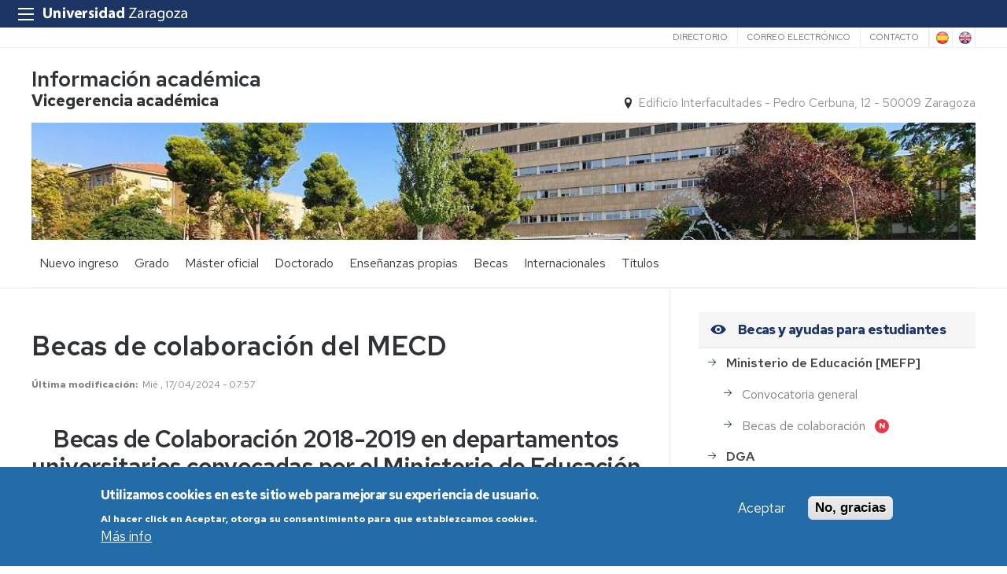

--- FILE ---
content_type: text/html; charset=UTF-8
request_url: https://academico.unizar.es/becas/becas-de-colaboracion-del-mecd
body_size: 18744
content:
 
<!DOCTYPE html>
<html lang="es" dir="ltr" prefix="og: https://ogp.me/ns#">
  <head>
  <meta charset="UTF-8">
	<meta name="viewport" content="width=device-width, initial-scale=1">
  <meta charset="utf-8" />
<script>var _paq = _paq || [];(function(){var u=(("https:" == document.location.protocol) ? "https://staweb.unizar.es/" : "http://staweb.unizar.es/");_paq.push(["setSiteId", "34"]);_paq.push(["setTrackerUrl", u+"matomo.php"]);_paq.push(["setDoNotTrack", 1]);if (!window.matomo_search_results_active) {_paq.push(["trackPageView"]);}_paq.push(["setIgnoreClasses", ["no-tracking","colorbox"]]);_paq.push(["enableLinkTracking"]);var d=document,g=d.createElement("script"),s=d.getElementsByTagName("script")[0];g.type="text/javascript";g.defer=true;g.async=true;g.src=u+"matomo.js";s.parentNode.insertBefore(g,s);})();</script>
<meta name="description" content="Becas de Colaboración 2018-2019 en departamentos universitarios convocadas por el Ministerio de Educación y Formación Profesional[Texto íntegro de la convocatoria en pdf]" />
<link rel="canonical" href="http://academico.unizar.es/becas/becas-de-colaboracion-del-mecd" />
<meta property="og:site_name" content="Información académica" />
<meta property="og:title" content="Becas de colaboración del MECD" />
<meta property="og:image:width" content="480" />
<meta property="og:image:height" content="480" />
<meta name="twitter:card" content="summary_large_image" />
<meta name="twitter:description" content="Becas de Colaboración 2018-2019 en departamentos universitarios convocadas por el Ministerio de Educación y Formación Profesional[Texto íntegro de la convocatoria en pdf]" />
<meta name="twitter:title" content="Becas de colaboración del MECD" />
<meta name="Generator" content="Drupal 10 (https://www.drupal.org)" />
<meta name="MobileOptimized" content="width" />
<meta name="HandheldFriendly" content="true" />
<meta name="viewport" content="width=device-width, initial-scale=1.0" />
<style>div#sliding-popup, div#sliding-popup .eu-cookie-withdraw-banner, .eu-cookie-withdraw-tab {background: #236ca7} div#sliding-popup.eu-cookie-withdraw-wrapper { background: transparent; } #sliding-popup h1, #sliding-popup h2, #sliding-popup h3, #sliding-popup p, #sliding-popup label, #sliding-popup div, .eu-cookie-compliance-more-button, .eu-cookie-compliance-secondary-button, .eu-cookie-withdraw-tab { color: #ffffff;} .eu-cookie-withdraw-tab { border-color: #ffffff;}</style>
<link rel="icon" href="/themes/custom/unizar_servicio/favicon.ico" type="image/vnd.microsoft.icon" />
<link rel="alternate" hreflang="und" href="http://academico.unizar.es/becas/becas-de-colaboracion-del-mecd" />
<script>window.a2a_config=window.a2a_config||{};a2a_config.callbacks=[];a2a_config.overlays=[];a2a_config.templates={};</script>

    <title>Becas de colaboración del MECD | Información académica</title>
    <link rel="stylesheet" media="all" href="/libraries/drupal-superfish/css/superfish.css?t93u1j" />
<link rel="stylesheet" media="all" href="/core/assets/vendor/jquery.ui/themes/base/core.css?t93u1j" />
<link rel="stylesheet" media="all" href="/core/assets/vendor/jquery.ui/themes/base/controlgroup.css?t93u1j" />
<link rel="stylesheet" media="all" href="/core/assets/vendor/jquery.ui/themes/base/checkboxradio.css?t93u1j" />
<link rel="stylesheet" media="all" href="/core/assets/vendor/jquery.ui/themes/base/resizable.css?t93u1j" />
<link rel="stylesheet" media="all" href="/core/assets/vendor/jquery.ui/themes/base/button.css?t93u1j" />
<link rel="stylesheet" media="all" href="/core/assets/vendor/jquery.ui/themes/base/dialog.css?t93u1j" />
<link rel="stylesheet" media="all" href="/core/themes/stable9/css/system/components/align.module.css?t93u1j" />
<link rel="stylesheet" media="all" href="/core/themes/stable9/css/system/components/fieldgroup.module.css?t93u1j" />
<link rel="stylesheet" media="all" href="/core/themes/stable9/css/system/components/container-inline.module.css?t93u1j" />
<link rel="stylesheet" media="all" href="/core/themes/stable9/css/system/components/clearfix.module.css?t93u1j" />
<link rel="stylesheet" media="all" href="/core/themes/stable9/css/system/components/details.module.css?t93u1j" />
<link rel="stylesheet" media="all" href="/core/themes/stable9/css/system/components/hidden.module.css?t93u1j" />
<link rel="stylesheet" media="all" href="/core/themes/stable9/css/system/components/item-list.module.css?t93u1j" />
<link rel="stylesheet" media="all" href="/core/themes/stable9/css/system/components/js.module.css?t93u1j" />
<link rel="stylesheet" media="all" href="/core/themes/stable9/css/system/components/nowrap.module.css?t93u1j" />
<link rel="stylesheet" media="all" href="/core/themes/stable9/css/system/components/position-container.module.css?t93u1j" />
<link rel="stylesheet" media="all" href="/core/themes/stable9/css/system/components/reset-appearance.module.css?t93u1j" />
<link rel="stylesheet" media="all" href="/core/themes/stable9/css/system/components/resize.module.css?t93u1j" />
<link rel="stylesheet" media="all" href="/core/themes/stable9/css/system/components/system-status-counter.css?t93u1j" />
<link rel="stylesheet" media="all" href="/core/themes/stable9/css/system/components/system-status-report-counters.css?t93u1j" />
<link rel="stylesheet" media="all" href="/core/themes/stable9/css/system/components/system-status-report-general-info.css?t93u1j" />
<link rel="stylesheet" media="all" href="/core/themes/stable9/css/system/components/tablesort.module.css?t93u1j" />
<link rel="stylesheet" media="all" href="/core/themes/stable9/css/core/components/progress.module.css?t93u1j" />
<link rel="stylesheet" media="all" href="/core/themes/stable9/css/core/components/ajax-progress.module.css?t93u1j" />
<link rel="stylesheet" media="all" href="/core/modules/ckeditor5/css/ckeditor5.dialog.fix.css?t93u1j" />
<link rel="stylesheet" media="all" href="/core/themes/stable9/css/views/views.module.css?t93u1j" />
<link rel="stylesheet" media="all" href="/modules/contrib/eu_cookie_compliance/css/eu_cookie_compliance.css?t93u1j" />
<link rel="stylesheet" media="all" href="/core/assets/vendor/jquery.ui/themes/base/theme.css?t93u1j" />
<link rel="stylesheet" media="all" href="/modules/contrib/addtoany/css/addtoany.css?t93u1j" />
<link rel="stylesheet" media="all" href="/modules/contrib/back_to_top/css/back_to_top.css?t93u1j" />
<link rel="stylesheet" media="all" href="/modules/contrib/ckeditor5_plugin_pack/modules/ckeditor5_plugin_pack_indent_block/css/indent-block.css?t93u1j" />
<link rel="stylesheet" media="all" href="/modules/custom/unizar_shortcode/css/accordion.css?t93u1j" />
<link rel="stylesheet" media="all" href="/modules/custom/unizar_tipos_contenidos_basicos/css/bloque_advertencia.css?t93u1j" />
<link rel="stylesheet" media="all" href="/core/themes/stable9/css/core/assets/vendor/normalize-css/normalize.css?t93u1j" />
<link rel="stylesheet" media="all" href="//fonts.googleapis.com/css2?family=Lato:ital,wght@0,300;0,400;0,700;0,900;1,300;1,400;1,700;1,900&amp;display=swap" />
<link rel="stylesheet" media="all" href="//fonts.googleapis.com/css2?family=Lato:wght@300;400;700;900&amp;display=swap" />
<link rel="stylesheet" media="all" href="//fonts.googleapis.com/css2?family=Karla:wght@200;300;400;600;700;800&amp;display=swap" />
<link rel="stylesheet" media="all" href="//fonts.googleapis.com/css2?family=Source+Serif+Pro:ital,wght@0,300;0,400;0,600;0,700;1,400&amp;display=swap" />
<link rel="stylesheet" media="all" href="//fonts.googleapis.com/css2?family=Zilla+Slab:ital,wght@0,300;0,400;0,500;0,600;1,400&amp;display=swap" />
<link rel="stylesheet" media="all" href="//fonts.googleapis.com/css2?family=Merriweather:wght@700;900&amp;&amp;display=swap" />
<link rel="stylesheet" media="all" href="//fonts.googleapis.com/css2?family=Red+Hat+Text:ital,wght@0,300..700;1,300..700&amp;display=swap" />
<link rel="stylesheet" media="all" href="https://cdn.jsdelivr.net/npm/slick-carousel@1.8.1/slick/slick-theme.min.css" />
<link rel="stylesheet" media="all" href="https://cdn.jsdelivr.net/npm/slick-lightbox@0.2.12/dist/slick-lightbox.css" />
<link rel="stylesheet" media="all" href="https://cdn.jsdelivr.net/npm/slick-carousel@1.8.1/slick/slick.css" />
<link rel="stylesheet" media="all" href="/core/themes/starterkit_theme/css/components/action-links.css?t93u1j" />
<link rel="stylesheet" media="all" href="/core/themes/starterkit_theme/css/components/breadcrumb.css?t93u1j" />
<link rel="stylesheet" media="all" href="/core/themes/starterkit_theme/css/components/button.css?t93u1j" />
<link rel="stylesheet" media="all" href="/core/themes/starterkit_theme/css/components/container-inline.css?t93u1j" />
<link rel="stylesheet" media="all" href="/core/themes/starterkit_theme/css/components/details.css?t93u1j" />
<link rel="stylesheet" media="all" href="/core/themes/starterkit_theme/css/components/exposed-filters.css?t93u1j" />
<link rel="stylesheet" media="all" href="/core/themes/starterkit_theme/css/components/field.css?t93u1j" />
<link rel="stylesheet" media="all" href="/core/themes/starterkit_theme/css/components/form.css?t93u1j" />
<link rel="stylesheet" media="all" href="/core/themes/starterkit_theme/css/components/icons.css?t93u1j" />
<link rel="stylesheet" media="all" href="/core/themes/starterkit_theme/css/components/inline-form.css?t93u1j" />
<link rel="stylesheet" media="all" href="/core/themes/starterkit_theme/css/components/item-list.css?t93u1j" />
<link rel="stylesheet" media="all" href="/core/themes/starterkit_theme/css/components/link.css?t93u1j" />
<link rel="stylesheet" media="all" href="/core/themes/starterkit_theme/css/components/links.css?t93u1j" />
<link rel="stylesheet" media="all" href="/core/themes/starterkit_theme/css/components/menu.css?t93u1j" />
<link rel="stylesheet" media="all" href="/core/themes/starterkit_theme/css/components/more-link.css?t93u1j" />
<link rel="stylesheet" media="all" href="/core/themes/starterkit_theme/css/components/pager.css?t93u1j" />
<link rel="stylesheet" media="all" href="/core/themes/starterkit_theme/css/components/tabledrag.css?t93u1j" />
<link rel="stylesheet" media="all" href="/core/themes/starterkit_theme/css/components/tableselect.css?t93u1j" />
<link rel="stylesheet" media="all" href="/core/themes/starterkit_theme/css/components/tablesort.css?t93u1j" />
<link rel="stylesheet" media="all" href="/core/themes/starterkit_theme/css/components/tabs.css?t93u1j" />
<link rel="stylesheet" media="all" href="/core/themes/starterkit_theme/css/components/textarea.css?t93u1j" />
<link rel="stylesheet" media="all" href="/core/themes/starterkit_theme/css/components/ui-dialog.css?t93u1j" />
<link rel="stylesheet" media="all" href="/core/themes/starterkit_theme/css/components/messages.css?t93u1j" />
<link rel="stylesheet" media="all" href="/core/themes/starterkit_theme/css/components/progress.css?t93u1j" />
<link rel="stylesheet" media="all" href="/core/themes/starterkit_theme/css/components/dialog.css?t93u1j" />
<link rel="stylesheet" media="all" href="//cdn.jsdelivr.net/bxslider/4.2.12/jquery.bxslider.css" />
<link rel="stylesheet" media="all" href="/themes/custom/unizar_base_10/css/normalize.css?t93u1j" />
<link rel="stylesheet" media="all" href="/themes/custom/unizar_base_10/css/fonts.css?t93u1j" />
<link rel="stylesheet" media="all" href="/themes/custom/unizar_base_10/css/globals.css?t93u1j" />
<link rel="stylesheet" media="all" href="/themes/custom/unizar_base_10/css/default.css?t93u1j" />
<link rel="stylesheet" media="all" href="/themes/custom/unizar_base_10/css/formulario.css?t93u1j" />
<link rel="stylesheet" media="all" href="/themes/custom/unizar_base_10/css/ckeditor.css?t93u1j" />
<link rel="stylesheet" media="all" href="/themes/custom/unizar_base_10/css/componentes/botones.css?t93u1j" />
<link rel="stylesheet" media="all" href="/themes/custom/unizar_base_10/css/componentes/mensajes.css?t93u1j" />
<link rel="stylesheet" media="all" href="/themes/custom/unizar_base_10/css/componentes/tablas.css?t93u1j" />
<link rel="stylesheet" media="all" href="/themes/custom/unizar_base_10/css/componentes/acordeon.css?t93u1j" />
<link rel="stylesheet" media="all" href="/themes/custom/unizar_base_10/css/print.css?t93u1j" />
<link rel="stylesheet" media="all" href="/themes/custom/unizar_base_10/css/unizar_tipos_contenidos.css?t93u1j" />
<link rel="stylesheet" media="all" href="/themes/custom/unizar_base_10/css/tarjetas.css?t93u1j" />
<link rel="stylesheet" media="all" href="/themes/custom/unizar_servicio/css/custom.css?t93u1j" />
<link rel="stylesheet" media="all" href="/sites/academico/files/asset_injector/css/academico_inyeccion_css-7e60dca01411a834c8544777005ca4d3.css?t93u1j" />

    <script type="application/json" data-drupal-selector="drupal-settings-json">{"path":{"baseUrl":"\/","pathPrefix":"","currentPath":"node\/928","currentPathIsAdmin":false,"isFront":false,"currentLanguage":"es"},"pluralDelimiter":"\u0003","suppressDeprecationErrors":true,"gtag":{"tagId":"G-WN1LETJZEG","consentMode":false,"otherIds":[],"events":[],"additionalConfigInfo":[]},"ajaxPageState":{"libraries":"[base64]","theme":"unizar_servicio","theme_token":null},"ajaxTrustedUrl":[],"matomo":{"disableCookies":false,"trackColorbox":true,"trackMailto":true},"back_to_top":{"back_to_top_button_trigger":100,"back_to_top_speed":1200,"back_to_top_prevent_on_mobile":true,"back_to_top_prevent_in_admin":false,"back_to_top_button_type":"image","back_to_top_button_text":"Volver arriba"},"eu_cookie_compliance":{"cookie_policy_version":"1.0.0","popup_enabled":true,"popup_agreed_enabled":false,"popup_hide_agreed":false,"popup_clicking_confirmation":false,"popup_scrolling_confirmation":false,"popup_html_info":"\u003Cdiv aria-labelledby=\u0022popup-text\u0022  class=\u0022eu-cookie-compliance-banner eu-cookie-compliance-banner-info eu-cookie-compliance-banner--opt-in\u0022\u003E\n  \u003Cdiv class=\u0022popup-content info eu-cookie-compliance-content\u0022\u003E\n        \u003Cdiv id=\u0022popup-text\u0022 class=\u0022eu-cookie-compliance-message\u0022 role=\u0022document\u0022\u003E\n      \u003Ch2\u003EUtilizamos cookies en este sitio web para mejorar su experiencia de usuario.\u003C\/h2\u003E\u003Cp\u003EAl hacer click en Aceptar, otorga su consentimiento para que establezcamos cookies.\u003C\/p\u003E\n              \u003Cbutton type=\u0022button\u0022 class=\u0022find-more-button eu-cookie-compliance-more-button\u0022\u003EM\u00e1s info\u003C\/button\u003E\n          \u003C\/div\u003E\n\n    \n    \u003Cdiv id=\u0022popup-buttons\u0022 class=\u0022eu-cookie-compliance-buttons\u0022\u003E\n            \u003Cbutton type=\u0022button\u0022 class=\u0022agree-button eu-cookie-compliance-secondary-button button button--small\u0022\u003EAceptar\u003C\/button\u003E\n              \u003Cbutton type=\u0022button\u0022 class=\u0022decline-button eu-cookie-compliance-default-button button button--small button--primary\u0022\u003ENo, gracias\u003C\/button\u003E\n          \u003C\/div\u003E\n  \u003C\/div\u003E\n\u003C\/div\u003E","use_mobile_message":false,"mobile_popup_html_info":"\u003Cdiv aria-labelledby=\u0022popup-text\u0022  class=\u0022eu-cookie-compliance-banner eu-cookie-compliance-banner-info eu-cookie-compliance-banner--opt-in\u0022\u003E\n  \u003Cdiv class=\u0022popup-content info eu-cookie-compliance-content\u0022\u003E\n        \u003Cdiv id=\u0022popup-text\u0022 class=\u0022eu-cookie-compliance-message\u0022 role=\u0022document\u0022\u003E\n      \n              \u003Cbutton type=\u0022button\u0022 class=\u0022find-more-button eu-cookie-compliance-more-button\u0022\u003EM\u00e1s info\u003C\/button\u003E\n          \u003C\/div\u003E\n\n    \n    \u003Cdiv id=\u0022popup-buttons\u0022 class=\u0022eu-cookie-compliance-buttons\u0022\u003E\n            \u003Cbutton type=\u0022button\u0022 class=\u0022agree-button eu-cookie-compliance-secondary-button button button--small\u0022\u003EAceptar\u003C\/button\u003E\n              \u003Cbutton type=\u0022button\u0022 class=\u0022decline-button eu-cookie-compliance-default-button button button--small button--primary\u0022\u003ENo, gracias\u003C\/button\u003E\n          \u003C\/div\u003E\n  \u003C\/div\u003E\n\u003C\/div\u003E","mobile_breakpoint":768,"popup_html_agreed":false,"popup_use_bare_css":false,"popup_height":"auto","popup_width":"100%","popup_delay":1000,"popup_link":"https:\/\/www.unizar.es\/politica-de-privacidad","popup_link_new_window":true,"popup_position":false,"fixed_top_position":true,"popup_language":"es","store_consent":false,"better_support_for_screen_readers":false,"cookie_name":"","reload_page":false,"domain":"","domain_all_sites":false,"popup_eu_only":false,"popup_eu_only_js":false,"cookie_lifetime":100,"cookie_session":0,"set_cookie_session_zero_on_disagree":0,"disagree_do_not_show_popup":false,"method":"opt_in","automatic_cookies_removal":true,"allowed_cookies":"","withdraw_markup":"\u003Cbutton type=\u0022button\u0022 class=\u0022eu-cookie-withdraw-tab\u0022\u003EOpciones de privacidad\u003C\/button\u003E\n\u003Cdiv aria-labelledby=\u0022popup-text\u0022 class=\u0022eu-cookie-withdraw-banner\u0022\u003E\n  \u003Cdiv class=\u0022popup-content info eu-cookie-compliance-content\u0022\u003E\n    \u003Cdiv id=\u0022popup-text\u0022 class=\u0022eu-cookie-compliance-message\u0022 role=\u0022document\u0022\u003E\n      \u003Ch2\u003EUtilizamos cookies en este sitio web para mejorar su experiencia de usuario.\u003C\/h2\u003E\u003Cp\u003EUsted ha dado su consentimiento para que establezcamos cookies.\u003C\/p\u003E\n    \u003C\/div\u003E\n    \u003Cdiv id=\u0022popup-buttons\u0022 class=\u0022eu-cookie-compliance-buttons\u0022\u003E\n      \u003Cbutton type=\u0022button\u0022 class=\u0022eu-cookie-withdraw-button  button button--small button--primary\u0022\u003ERevocar consentimiento\u003C\/button\u003E\n    \u003C\/div\u003E\n  \u003C\/div\u003E\n\u003C\/div\u003E","withdraw_enabled":false,"reload_options":0,"reload_routes_list":"","withdraw_button_on_info_popup":false,"cookie_categories":[],"cookie_categories_details":[],"enable_save_preferences_button":true,"cookie_value_disagreed":"0","cookie_value_agreed_show_thank_you":"1","cookie_value_agreed":"2","containing_element":"body","settings_tab_enabled":false,"olivero_primary_button_classes":" button button--small button--primary","olivero_secondary_button_classes":" button button--small","close_button_action":"close_banner","open_by_default":true,"modules_allow_popup":true,"hide_the_banner":false,"geoip_match":true,"unverified_scripts":[]},"statistics":{"data":{"nid":"928"},"url":"\/modules\/contrib\/statistics\/statistics.php"},"superfish":{"superfish-main":{"id":"superfish-main","sf":{"animation":{"opacity":"show","height":"show"},"speed":"fast","autoArrows":true,"dropShadows":true},"plugins":{"smallscreen":{"cloneParent":0,"mode":"window_width","expandText":"Desplegar","collapseText":"Plegar"},"supposition":true,"supersubs":true}}},"user":{"uid":0,"permissionsHash":"04bcc6ab551da871ab08d2f0118c95933a486d544abea05ead2dac28d63bd475"}}</script>
<script src="/core/assets/vendor/jquery/jquery.min.js?v=3.7.1"></script>
<script src="/core/misc/drupalSettingsLoader.js?v=10.6.2"></script>
<script src="/modules/contrib/google_tag/js/gtag.js?t93u1j"></script>
<script src="https://cdn.jsdelivr.net/npm/slick-carousel@1.8.1/slick/slick.min.js"></script>
<script src="https://cdn.jsdelivr.net/npm/slick-lightbox@0.2.12/dist/slick-lightbox.min.js"></script>
<script src="https://unpkg.com/isotope-layout@3/dist/isotope.pkgd.js"></script>



  </head>
  <body  class="path-928 path-node page-node-type-page">
    <div class="btn-logout">
      <a href="/user/logout">Salir</a>
    </div>
    
      <div class="dialog-off-canvas-main-canvas" data-off-canvas-main-canvas>
    	

	<header class=''>
	   <div id="barra-sup">
	<div class="inner">
		<div id="menu-icon-movil-1" class="rwd-menu-controls">
              <button class="menu-icon-unizar"><span></span></button>
        </div>
		<a href="http://www.unizar.es" target="_blank" class="logo-unizar">
			<i class="icon-unizar-nombre"></i>
		</a>
		<div id="bloque-menu-unizar" class="block menu-unizar">
			<div class="content">
				<ul id="menu-unizar">
					<li><a href="http://www.unizar.es/estudios">Estudios</a></li>
					<li><a href="http://www.unizar.es/i_d_i">I+D+i</a></li>
					<li><a href="http://www.unizar.es/institucion">Institución</a></li>
					<li><a href="http://internacional.unizar.es/">Internacional</a></li>
					<li><a href="http://www.unizar.es/vida-universitaria">Vida universitaria</a></li>
					<li><a href="http://www.unizar.es/etica-y-valores">Ética y valores</a></li>
				</ul>    
			</div>
		</div>
	</div>
</div>	
	<div class="wrapper-cabecera-sup">
		  <div class="region region-cabecera-sup">
    <nav role="navigation" aria-labelledby="block-unizar-servicio-secundario-menu" id="block-unizar-servicio-secundario" class="block block-menu navigation menu--menu-secundario">
            
  <h2 class="visually-hidden" id="block-unizar-servicio-secundario-menu">Secundario</h2>
  

        
              <ul class="menu">
                    <li class="menu-item">
        <a href="https://directorio.unizar.es/" title="">Directorio</a>
              </li>
                <li class="menu-item">
        <a href="https://mail.unizar.es/">Correo electrónico</a>
              </li>
                <li class="menu-item">
        <a href="/contacto" title="" data-drupal-link-system-path="node/2">Contacto</a>
              </li>
        </ul>
  


  </nav>

<div  class="language-switcher-language-url languages block block-language-blocklanguage-interface" id="block-unizar-servicio-alternadordeidioma" role="navigation">
  <div class="block-inn">
    <div class="block-title-and-content">
        
                  
      <div class="block-content" >
              <ul class="links"><li hreflang="es" data-drupal-link-system-path="node/928" class="is-active" aria-current="page"><a href="/becas/becas-de-colaboracion-del-mecd" class="language-link is-active" hreflang="es" data-drupal-link-system-path="node/928" aria-current="page">Spanish</a></li><li hreflang="en" data-drupal-link-system-path="node/928"><a href="/en/becas/becas-de-colaboracion-del-mecd" class="language-link" hreflang="en" data-drupal-link-system-path="node/928">English</a></li></ul>
             </div>
    </div>
  </div>
</div>





  </div>

	</div>
<div class="wrapper-cabecera-med">
	<div class="inner">
						  <div class="region region-cabecera-med-izquierda">
    
<div  id="block-unizar-servicio-marcadelsitio" class="clearfix block block-system-branding-block">
  <div class="block-inn">
    <div class="block-title-and-content">
        
                  
      <div class="block-content" >
              <div class="site-name">
      <a href="/" rel="home">Información académica</a>
    </div>
        <div class="site-slogan">Vicegerencia académica</div>
        </div>
    </div>
  </div>
</div>





  </div>

								  <div class="region region-cabecera-med-derecha">
    
<div  id="block-unizar-servicio-bloquerrss" class="block block-bloque-rrss">
  <div class="block-inn">
    <div class="block-title-and-content">
        
                  
      <div class="block-content" >
               
             </div>
    </div>
  </div>
</div>





<div  id="block-unizar-servicio-bloquedatoscontactocentros" class="block block-bloque-cabecera-contacto">
  <div class="block-inn">
    <div class="block-title-and-content">
        
                  
      <div class="block-content" >
                  <div class="block-content">
        <div class="block_contacto">
                            <address class="info-servicio">
                                                                        <span class='direccion'><i class='icon-location'></i>Edificio Interfacultades - Pedro Cerbuna, 12 - 50009 Zaragoza</span>
                                                                                                    </address>
                                </div>
    </div>


             </div>
    </div>
  </div>
</div>





  </div>

			</div>	
</div>	
<div id="checkdiv"></div>
	
			

	<div class="imagen-cabecera-superior ">
			
		  <div class="region region-imagen-cabecera-sup">
    
<div  id="block-unizar-servicio-imagenbiblioteca" class="block block-entity-fieldnodefield-imagen-biblioteca">
  <div class="block-inn">
    <div class="block-title-and-content">
        
                  
      <div class="block-content" >
              
            <div class="field field--name-field-imagen-biblioteca field--type-entity-reference field--label-hidden field__item"><div class="taxonomy-term taxonomy-term--type-imagen-cabecera taxonomy-term--view-mode-default ds-1col clearfix">

  

  
            <div class="field field--name-field-imagen-cabecera field--type-image field--label-hidden field__item">    <picture>
                  <source srcset="/sites/academico/files/styles/imagen_cabecera_servicio_1170x145/public/img-biblioteca-nodo/2025-12/foto_Estanque%20%282%29.jpg?itok=g6vXJ9xx 1x" media="all and (min-width: 960px)" type="image/jpeg" width="1170" height="145"/>
              <source srcset="/sites/academico/files/styles/imagen_cabecera_servicio_959x145/public/img-biblioteca-nodo/2025-12/foto_Estanque%20%282%29.jpg?itok=7JW2tcsH 1x" media="all and (min-width: 480px) and (max-width: 959px)" type="image/jpeg" width="959" height="145"/>
              <source srcset="/sites/academico/files/styles/imagen_cabecera_servicio_500x85/public/img-biblioteca-nodo/2025-12/foto_Estanque%20%282%29.jpg?itok=OblVVa4t 1x" media="(min-width: 0px)" type="image/jpeg" width="500" height="85"/>
                  <img loading="lazy" width="500" height="85" src="/sites/academico/files/styles/imagen_cabecera_servicio_500x85/public/img-biblioteca-nodo/2025-12/foto_Estanque%20%282%29.jpg?itok=OblVVa4t" alt="Imagen cabecera decorativa" />

  </picture>

</div>
      

</div>

</div>
      
             </div>
    </div>
  </div>
</div>





  </div>

	</div>	
	   	   <div class="main-menu nav">
	        <div class="region region-menu-principal">
    
<div  id="block-unizar-servicio-mainmenu-2" class="block block-superfishmain">
  <div class="block-inn">
    <div class="block-title-and-content">
        
                  
      <div class="block-content" >
              
<ul id="superfish-main" class="menu sf-menu sf-main sf-horizontal sf-style-none" role="menu" aria-label="Menú">
  

            
  <li id="main-menu-link-content0d50dbac-be0a-44ca-954c-1293ab512a6e" class="sf-depth-1 menuparent sf-first" role="none">
    
          <a href="https://academico.unizar.es/acceso-admision-grado/informacion-de-acceso-y-admision" class="sf-depth-1 sf-external menuparent" role="menuitem" aria-haspopup="true" aria-expanded="false">Nuevo ingreso</a>
    
    
    
              <ul role="menu">
      
      

  
  <li id="main-menu-link-content609e7380-c388-4f21-9cdd-5180749fefe5" class="sf-depth-2 sf-no-children sf-first" role="none">
    
          <a href="/acceso-admision-grado/pau/pau" class="sf-depth-2" role="menuitem">PAU</a>
    
    
    
    
      </li>


  
  <li id="main-menu-link-content7b09abb2-3b36-45be-bb16-71d50ab72f15" class="sf-depth-2 sf-no-children" role="none">
    
          <a href="/acceso-admision-grado/acceso-mayores-25/pam25" class="sf-depth-2" role="menuitem">Mayores 25 años</a>
    
    
    
    
      </li>


  
  <li id="main-menu-link-content97894acb-b5dd-48f0-a6bd-33dd08747db5" class="sf-depth-2 sf-no-children" role="none">
    
          <a href="/acceso-admision-grado/acceso-mayores-45/pam45" class="sf-depth-2" role="menuitem">Mayores 45 años</a>
    
    
    
    
      </li>


  
  <li id="main-menu-link-content3148af96-5753-444b-91d7-4fd96f28eae4" class="sf-depth-2 sf-no-children" role="none">
    
          <a href="/acceso-admision-grado/acceso-mayores-40/pam40" class="sf-depth-2" role="menuitem">Mayores 40 años</a>
    
    
    
    
      </li>


  
  <li id="main-menu-link-contentd9e37b52-0f38-496c-b9d2-e9e0423b1b22" class="sf-depth-2 sf-no-children" role="none">
    
          <a href="/acceso-admision-grado/admision/admis" class="sf-depth-2" role="menuitem">Admisión a grados</a>
    
    
    
    
      </li>


  
  <li id="main-menu-link-content353d119a-9927-446f-81ee-9dca78d40cc3" class="sf-depth-2 sf-no-children" role="none">
    
          <a href="/acceso-admision-grado/cambios/cambi" class="sf-depth-2" role="menuitem">Cambio de universidad o de estudios universitarios oficiales de grado</a>
    
    
    
    
      </li>


  
  <li id="main-menu-link-content14a3786c-7fc6-4c0a-8a8a-2417cc16897e" class="sf-depth-2 sf-no-children sf-last" role="none">
    
          <a href="/acceso-admision-grado/tramites-line/trami" class="sf-depth-2" role="menuitem">Tramites on line</a>
    
    
    
    
      </li>



              </ul>
      
    
    
      </li>


            
  <li id="main-menu-link-content7cd8047b-519d-40a6-b762-63c36cf8dc42" class="sf-depth-1 menuparent" role="none">
    
          <a href="https://academico.unizar.es/grado-y-master/informacion-de-grados" class="grados sf-depth-1 sf-external menuparent" role="menuitem" aria-haspopup="true" aria-expanded="false">Grado</a>
    
    
    
              <ul role="menu">
      
      

  
  <li id="main-menu-link-content65b4bcde-3b76-4be2-9975-59187a249855" class="sf-depth-2 sf-no-children sf-first" role="none">
    
          <a href="https://academico.unizar.es/acceso-admision-grado/admision/admis" class="sf-depth-2 sf-external" role="menuitem">Acceso y admisión</a>
    
    
    
    
      </li>


  
  <li id="main-menu-link-content804259b4-a6bc-40b0-ae1c-376bf1fe5f8d" class="sf-depth-2 sf-no-children" role="none">
    
          <a href="/grado-y-master/informacion-academica/matricula-primer-curso-primera-vez" class="sf-depth-2" role="menuitem">Información académica</a>
    
    
    
    
      </li>


  
  <li id="main-menu-link-content71e83b77-13dd-4b49-9196-8fe4c6aec363" class="sf-depth-2 sf-no-children" role="none">
    
          <a href="/matricula/matricula-de-grado-y-master-universitario" class="sf-depth-2" role="menuitem">Matrícula</a>
    
    
    
    
      </li>


  
  <li id="main-menu-link-content1bb5abfa-0a8e-4fc9-9227-c9cbddf14423" class="sf-depth-2 sf-no-children" role="none">
    
          <a href="/grado-y-master/permanencia/permanencia-en-grados-y-masteres" class="sf-depth-2" role="menuitem">Permanencia</a>
    
    
    
    
      </li>


  
  <li id="main-menu-link-content7d7729e6-32c9-499f-80bc-42ab12378b8e" class="sf-depth-2 sf-no-children" role="none">
    
          <a href="/grado-y-master/reconocimiento-y-transferencia-de-creditos/reconocimiento-y-transferencia-creditos" class="sf-depth-2" role="menuitem">Reconocimiento y Transferencia de créditos</a>
    
    
    
    
      </li>


            
  <li id="main-menu-link-content38ff8557-36b7-4fc0-972e-d73251533621" class="sf-depth-2 menuparent" role="none">
    
          <span class="sf-depth-2 menuparent nolink" role="menuitem" aria-haspopup="true" aria-expanded="false">Movilidad</span>
    
    
    
              <ul role="menu">
      
      

  
  <li id="main-menu-link-contentbb5651e2-71f4-4924-8765-346007f0976b" class="sf-depth-3 sf-no-children sf-first" role="none">
    
          <a href="https://internacional.unizar.es" class="sf-depth-3 sf-external" role="menuitem">Internacional</a>
    
    
    
    
      </li>


  
  <li id="main-menu-link-content5dabbb68-ea89-44fc-b4f4-384dd93bd269" class="sf-depth-3 sf-no-children sf-last" role="none">
    
          <a href="/estudios-de-grado/sicue/sicue" class="sf-depth-3" role="menuitem">Nacional</a>
    
    
    
    
      </li>



              </ul>
      
    
    
      </li>


  
  <li id="main-menu-link-content0e12d772-9033-4bdc-9f7e-770f3de123bb" class="sf-depth-2 sf-no-children" role="none">
    
          <a href="/grado-y-master/legislacion/legislacion" class="sf-depth-2" role="menuitem">Legislación</a>
    
    
    
    
      </li>


  
  <li id="main-menu-link-content4f5e6951-cc7f-4a84-8f0f-030c60b04e28" class="sf-depth-2 sf-no-children sf-last" role="none">
    
          <a href="https://academico.unizar.es/grado-y-master/impresos" class="sf-depth-2 sf-external" role="menuitem">Solicitudes y formularios</a>
    
    
    
    
      </li>



              </ul>
      
    
    
      </li>


            
  <li id="main-menu-link-content419d3e71-fe15-4171-836e-232f4499dbe9" class="sf-depth-1 menuparent" role="none">
    
          <span class="sf-depth-1 menuparent nolink" role="menuitem" aria-haspopup="true" aria-expanded="false">Máster oficial</span>
    
    
    
              <ul role="menu">
      
      

  
  <li id="main-menu-link-content88fdff12-0539-4769-8e14-bc9cbecd1504" class="sf-depth-2 sf-no-children sf-first" role="none">
    
          <a href="/grado-y-master/acceso-admision-master" class="sf-depth-2" role="menuitem">Acceso y admisión</a>
    
    
    
    
      </li>


  
  <li id="main-menu-link-content3cbc2894-b7fb-4849-a650-3fb35ff5c8f9" class="sf-depth-2 sf-no-children" role="none">
    
          <a href="/grado-y-master/informacion-academica/matricula-primer-curso-primera-vez" class="sf-depth-2" role="menuitem">Información académica</a>
    
    
    
    
      </li>


  
  <li id="main-menu-link-content4f43c74f-902e-40f9-94df-f8e48c424d34" class="sf-depth-2 sf-no-children" role="none">
    
          <a href="/matricula/matricula-de-grado-y-master-universitario" class="sf-depth-2" role="menuitem">Matrícula</a>
    
    
    
    
      </li>


            
  <li id="main-menu-link-contentd7c516eb-93f0-4226-aa77-f834aa522971" class="sf-depth-2 menuparent" role="none">
    
          <span class="sf-depth-2 menuparent nolink" role="menuitem" aria-haspopup="true" aria-expanded="false">Movilidad</span>
    
    
    
              <ul role="menu">
      
      

  
  <li id="main-menu-link-content104734bd-f9f1-4b36-b9b9-365126ea233b" class="sf-depth-3 sf-no-children sf-first" role="none">
    
          <a href="/estudios-de-grado/sicue/sicue" class="sf-depth-3" role="menuitem">Nacional</a>
    
    
    
    
      </li>


  
  <li id="main-menu-link-contentb2637fc6-5126-4870-8e72-cddaa53ebe12" class="sf-depth-3 sf-no-children sf-last" role="none">
    
          <a href="http://internacional.unizar.es" class="sf-depth-3 sf-external" role="menuitem">Internacional</a>
    
    
    
    
      </li>



              </ul>
      
    
    
      </li>


  
  <li id="main-menu-link-content95e97db1-ec51-4a8f-acbf-2098b52f77e1" class="sf-depth-2 sf-no-children" role="none">
    
          <a href="/grado-y-master/permanencia/permanencia-en-grados-y-masteres" class="sf-depth-2" role="menuitem">Permanencia</a>
    
    
    
    
      </li>


  
  <li id="main-menu-link-contentb4b3b82e-d528-4d72-a722-2f1d2f0c2171" class="sf-depth-2 sf-no-children" role="none">
    
          <a href="/grado-y-master/reconocimiento-y-transferencia-de-creditos/reconocimiento-y-transferencia-creditos" class="sf-depth-2" role="menuitem">Reconocimiento y Transferencia de créditos</a>
    
    
    
    
      </li>


  
  <li id="main-menu-link-content1ec1cb86-a0fb-412a-b83b-716f385be681" class="sf-depth-2 sf-no-children" role="none">
    
          <a href="http://academico.unizar.es/grado-y-master/legislacion/legislacion" class="sf-depth-2 sf-external" role="menuitem">Legislación</a>
    
    
    
    
      </li>


  
  <li id="main-menu-link-contenta897bd13-2303-428f-8254-ccd434d32db3" class="sf-depth-2 sf-no-children sf-last" role="none">
    
          <a href="https://academico.unizar.es/grado-y-master/impresos" class="sf-depth-2 sf-external" role="menuitem">Solicitudes y formularios</a>
    
    
    
    
      </li>



              </ul>
      
    
    
      </li>


  
  <li id="main-menu-link-content56a2ad58-26e5-4ece-9ae8-1dc4ffe03e19" class="sf-depth-1 sf-no-children" role="none">
    
          <a href="https://escueladoctorado.unizar.es" class="sf-depth-1 sf-external" role="menuitem">Doctorado</a>
    
    
    
    
      </li>


  
  <li id="main-menu-link-content6352900c-b584-4492-80d5-bc85defdcdba" class="sf-depth-1 sf-no-children" role="none">
    
          <a href="/formacion-permanente/epropios" class="sf-depth-1" role="menuitem">Enseñanzas propias</a>
    
    
    
    
      </li>


  
  <li id="main-menu-link-contentf3e409d4-6886-4842-bea0-f089087ce565" class="sf-depth-1 sf-no-children" role="none">
    
          <a href="/becas/seccion-de-becas-de-la-universidad-de-zaragoza" class="sf-depth-1" role="menuitem">Becas</a>
    
    
    
    
      </li>


  
  <li id="main-menu-link-content0576a457-1632-4b0c-9bc1-b6af793cb11f" class="sf-depth-1 sf-no-children" role="none">
    
          <a href="https://internacional.unizar.es/" class="sf-depth-1 sf-external" role="menuitem">Internacionales</a>
    
    
    
    
      </li>


  
  <li id="main-menu-link-content2b021012-04af-4f90-b783-d378ccd8cbed" class="sf-depth-1 sf-no-children" role="none">
    
          <a href="/titulos/presentacion" class="sf-depth-1" role="menuitem">Títulos</a>
    
    
    
    
      </li>


</ul>

             </div>
    </div>
  </div>
</div>





  </div>

	   </div>
	   	</header>









<main id="wrapper">

	
	
	<div id="contenido-wrapper"  class="columna">
		<div id="contenido">
							<div class="layout-content">
				  <div class="region region-content">
    <div data-drupal-messages-fallback class="hidden"></div>
<div  id="block-unizar-servicio-contenidoprincipaldelapagina" class="block block-system-main-block">
  <div class="block-inn">
    <div class="block-title-and-content">
        
                  
      <div class="block-content" >
              
<article class="node node--type-page node--view-mode-full">


  
    <h1>
    <span class="field field--name-title field--type-string field--label-hidden">Becas de colaboración del MECD</span>

  </h1>
    

   <div class="field field--name-node-changed-date field--label-inline clearfix">
         <div class="field__label">Última modificación</div>
              <div class="field__item">
              Mié , 17/04/2024 - 07:57
              </div>
   </div>


  
    

  
  <div class="node__content">
      
            <div class="clearfix text-formatted field field--name-body field--type-text-with-summary field--label-hidden field__item"><h2 style="text-align: center;">Becas de Colaboración 2018-2019 en departamentos universitarios convocadas por el Ministerio de Educación y Formación Profesional</h2><p style="text-align: center;"><a href="/sites/academico/files/archivos/becas/MECD/Colaboracion/2018/convcola2018_2019.pdf" target="_blank" title="Convocatoria becas de colaboración en dptos 2018-2019" class=" enlaceAzul"><span class=" enlaceAzul">[Texto íntegro de la convocatoria en pdf]</span></a></p><h3></h3><h3></h3><h3></h3><p style="margin-bottom: 0.0001pt; line-height: normal; text-align: justify;">Se ha publicado la propuesta de concesión definitiva</p><p style="margin-bottom: 0.0001pt; line-height: normal; text-align: center;"><a href="/sites/academico/files/archivos/becas/MECD/Colaboracion/2018/01_propuesta_def.pdf" target="_blank" title="Propuesta de concesión definitiva" class=" enlaceAzul">PROPUESTA DE CONCESIÓN DEFINITIVA</a></p><p style="margin-bottom: 0.0001pt; line-height: normal; text-align: center;"><a href="/sites/academico/files/archivos/becas/MECD/Colaboracion/2018/02_anexo_i_defi.pdf" target="_blank" title="Anexo I Listado departamentos" class=" enlaceAzul"><span class=" enlaceAzul">Anexo I</span></a></p><p style="margin-bottom: 0.0001pt; line-height: normal; text-align: center;"><a href="/sites/academico/files/archivos/becas/MECD/Colaboracion/2018/03_anexo_ii_def.pdf" target="_blank" title="Anexo II listado alfabético" class=" enlaceAzul">Anexo II</a></p><p style="margin-bottom: 0.0001pt; line-height: normal; text-align: justify;">Esta propuesta se traslada al Ministerio de Educación y Formación Profesional, como órgano convocante, para su resolución definitiva y comunicación a los interesados.</p><p style="margin-bottom: 0.0001pt; line-height: normal; text-align: center;"><a href="/sites/academico/files/archivos/becas/MECD/Colaboracion/2018/propuesta_concesion_pub.pdf" target="_blank" title="Propuesta de Concesión" class=" enlaceAzul">&nbsp;PROPUESTA DE CONCESIÓN PROVISIONAL</a></p><p style="margin-bottom: 0.0001pt; line-height: normal; text-align: center;"><a href="/sites/academico/files/archivos/becas/MECD/Colaboracion/2018/anexoi.pdf" target="_blank" title="Anexo I" class=" enlaceAzul">Anexo I</a></p><p style="margin-bottom: 0.0001pt; line-height: normal; text-align: center;"><a href="/sites/academico/files/archivos/becas/MECD/Colaboracion/2018/anexoii.pdf" target="_blank" title="Anexo II" class=" enlaceAzul">Anexo II</a></p><p style="text-align: center;"><a href="/sites/academico/files/archivos/becas/MECD/Colaboracion/2018/anexoiii.pdf" target="_blank" title="Anexo III" class=" enlaceAzul">Anexo III</a></p><p class="msg-destacado" style="text-align: justify;">Los solicitantes podrán formular las alegaciones que tengan por conveniente hasta el día 8 de octubre de 2018, incluido.&nbsp;</p><h3>Becas de colaboración asignadas a la Universidad de Zaragoza</h3><p style="text-align: center;"></p><p style="text-align: center;"><strong><span style="font-size: 14.0pt; line-height: 107%; font-family: 'Calibri',sans-serif; mso-ascii-theme-font: minor-latin;  mso-fareast-theme-font: minor-latin; mso-hansi-theme-font: minor-latin; mso-bidi-font-family: 'Times New Roman'; mso-bidi-theme-font: minor-bidi; color: #0070c0;  mso-fareast-language: EN-US; mso-bidi-language: AR-SA;">65 becas</span></strong></p><h3>Distribución por departamentos</h3><p style="padding-left: 30px;"><span class=" enlaceAzul"><span class=" enlaceAzul"><a href="/sites/academico/files/archivos/becas/MECD/Colaboracion/2018/reparto_2018_19.pdf" target="_blank" title="Distribución de las Becas de Colaboración" class=" enlaceAzul"><span class=" enlaceAzul">Distribución de las Becas de Colaboración por Departamentos</span></a> <a href="/sites/academico/files/archivos/becas/MECD/Colaboracion/2018/aprob_con_soc_2018_19.pdf" target="_blank" title="Acuerdo del Consejo Social" class=" enlaceAzul">[</a></span></span><span class=" enlaceAzul"><span class=" enlaceAzul"><a href="/sites/academico/files/archivos/becas/MECD/Colaboracion/2018/aprob_con_soc_2018_19.pdf" target="_blank" title="Acuerdo del Consejo Social" class=" enlaceAzul"><span class=" enlaceAzul"><span class=" enlaceAzul">Acuerdo de 27 de junio de 2018, del Consejo Social</span></span>]</a>.</span></span></p><h3>Proyecto de colaboración</h3><p style="text-align: justify;">Los solicitantes deberán presentar un proyecto de colaboración a desarrollar dentro de alguna de las líneas de investigación en curso de los departamentos universitarios. Dicho proyecto deberá describir las tareas a realizar.</p><p style="text-align: justify;">Dicho proyecto versará, en todo caso, sobre alguna de las materias troncales u obligatorias para la obtención de la titulación que se esté cursando, en el que se describirán detalladamente las funciones académicas que se van a realizar durante la colaboración, así como el régimen de dedicación y tareas que deberá cumplir el becario.<br>El proyecto deberá presentarse debidamente avalado y puntuado por el consejo del departamento en el que éste vaya a desarrollarse, de acuerdo con lo especificado en el artículo 12 de la convocatoria. Para ello, el estudiante deberá presentar el proyecto en el departamento para el que vaya a solicitar la colaboración,</p><p style="text-align: center;"><strong><br><span class="msg-advertencia">Hasta el 11 de septiembre de 2018</span><br><br></strong></p><p>a fin de que pueda ser evaluado, por el departamento, con tiempo suficiente para su posterior tramitación ante el MEFP.</p><h3>Plazo de solicitud al MEFP</h3><p style="text-align: center;"><strong><br><span class="msg-advertencia">hasta el 18 de septiembre de 2018</span><br><br></strong></p><h4>Procedimiento de solicitud</h4><p>La solicitud se cumplimenta<strong> online, directamente en la web del Ministerio:</strong></p><p style="text-align: center;"><a href="http://www.mecd.gob.es/servicios-al-ciudadano-mecd/catalogo/educacion/estudiantes/becas-ayudas/para-estudiar/universidad/grado/becas-colaboracion.html" class=" enlaceAzul">http://www.mecd.gob.es/servicios-al-ciudadano-mecd/catalogo/educacion/estudiantes/becas-ayudas/para-estudiar/universidad/grado/becas-colaboracion.html</a></p><p>En esta página encontrará toda la información básica de la convocatoria (texto, requisitos, plazos, etc.).</p><p>Pulsar el botón <strong>Acceso al servicio online</strong> para <strong>registrarse</strong> o autenticarse si ya dispone de contraseña de acceso:</p><blockquote><blockquote><blockquote><ul style="list-style-type: square;"><li style="text-align: justify;">Una vez accedido, pulsar el botón <strong>Alta de solicitud</strong>.</li><li style="text-align: justify;">se recomienda leer <strong>atentamente</strong> las indicaciones de la página <strong>antes de rellenar</strong> la solicitud.</li><li style="text-align: justify;"><strong>descargar</strong> la plantilla del proyecto de colaboración, [también puede descargar la plantilla <a href="/sites/academico/files/archivos/becas/MECD/Colaboracion/2018/plantilla_2018.pdf" target="_blank" title="Plantilla Beca Colaboración 2018-2019" class=" enlaceAzul"><span class=" enlaceAzul"><span class=" enlaceAzul">aquí</span></span></a>].</li></ul></blockquote></blockquote></blockquote><p style="text-align: justify;">La plantilla del proyecto, una vez avalada y puntuada por el Consejo de Departamento, deberá ser escaneada a formato pdf y enviada al <strong>Ministerio a través del servicio online</strong> citado. Recuerde que la fecha límite para enviar la plantilla del proyecto es</p><p style="text-align: center;"><br><strong><span class="msg-advertencia">el 18 de septiembre de 2018</span></strong><br><br></p><p>y que <strong>la solicitud no es válida</strong> si no se envía la plantilla dentro de ese plazo.</p><p class="msg-destacado" style="text-align: justify;"><br>Se puede solicitar más de una beca de colaboración, aunque solo se puede obtener una de ellas. De haber varias solicitudes del mismo estudiante, desde la Sección de Becas se le requerirá que manifieste el orden de preferencia antes de la propuesta de concesión.<br>Las solicitudes se presentarán telemáticamente, NO hay que presentar ningún documento en la Sección de Becas, salvo que se le solicite expresamente.<br>Recuerde que debe mantener activa su cuenta de correo durante el curso para recibir información del estado de tramitación de su beca.</p><h3>Características de la beca:</h3><blockquote><blockquote><blockquote><ul style="list-style-type: square;"><li style="text-align: justify;">Permite al alumno iniciarse en tareas de investigación o prácticas vinculadas con los estudios que cursa.</li><li style="text-align: justify;">La cuantía total, igual para todos los beneficiarios, será de <strong>2.000 euros</strong>.&nbsp; La concesión de esta beca no conlleva la exención del pago de los precios públicos de matrícula.</li><li style="text-align: justify;">Podrá disfrutarse de esta ayuda en un único curso académico y por <strong>una sola vez</strong>.&nbsp; Es compatible con las becas y ayudas de carácter general convocadas para el curso 2018-2019 por el Ministerio de Educación y Formación Profesional, para estudiantes universitarios y con las beca a la Excelencia de la Universidad de Zaragoza.</li></ul></blockquote></blockquote></blockquote><h3>Requisitos</h3><p style="text-align: justify;"><strong>Estudiantes de Grado.</strong></p><p style="text-align: justify;">A la fecha de finalización del plazo de presentación de solicitudes (18 de septiembre de 2018 ) debe reunir los siguientes requisitos:</p><blockquote><blockquote><ul style="list-style-type: square;"><li style="text-align: justify;">No estar en posesión o en disposición legal de obtener un título de Graduado o Máster oficial.</li></ul></blockquote></blockquote><blockquote><blockquote><ul style="list-style-type: square;"><li>Haber superado los siguientes créditos:</li></ul></blockquote></blockquote><blockquote><blockquote><blockquote><ul style="list-style-type: disc;"><li style="text-align: justify;">En estudios de Grado, haber superado el 75% de la carga lectiva y estar cursando los últimos créditos para cumplir los requisitos para la obtención del título.</li></ul></blockquote></blockquote></blockquote><blockquote><blockquote><ul style="list-style-type: square;"><li style="text-align: justify;">Estar matriculado en 2018/2019, por enseñanza oficial, de la<strong> totalidad</strong> de créditos necesarios para finalizar sus estudios. Tenga en cuenta que debe cumplir el requisito de estar matriculado hasta la fecha final de solicitudes <em>[18 de septiembre de 2018]</em>.</li></ul></blockquote></blockquote><blockquote><blockquote><ul style="list-style-type: square;"><li style="text-align: justify;">Haber obtenido una nota media de los créditos superados a que se refiere el párrafo anterior la que se señala a continuación para cada una de las ramas de titulaciones universitarias oficiales:</li></ul></blockquote></blockquote><blockquote><blockquote><blockquote><ul style="list-style-type: circle;"><li style="text-align: justify;"><strong>7,25</strong> puntos para los alumnos de Ingeniería y Arquitectura o Enseñanzas Técnicas.</li></ul></blockquote></blockquote></blockquote><blockquote><blockquote><blockquote><ul style="list-style-type: circle;"><li style="text-align: justify;"><strong>7,70</strong> puntos para los alumnos de Ciencias o Ciencias Experimentales y para Ciencias Sociales y Jurídicas.</li></ul></blockquote></blockquote></blockquote><blockquote><blockquote><blockquote><ul style="list-style-type: circle;"><li style="text-align: justify;"><strong>7,80</strong> puntos para Ciencias de la Salud.</li></ul></blockquote></blockquote></blockquote><blockquote><blockquote><blockquote><ul style="list-style-type: circle;"><li style="text-align: justify;"><strong>8,00</strong> puntos para los alumnos de Artes y Humanidades.</li></ul></blockquote></blockquote></blockquote><p><strong>Estudiantes de Máster oficial.</strong></p><p style="text-align: justify;">Podrán obtener la beca colaboración los estudiantes universitarios de <strong>primer curso</strong> de Másteres oficiales que <strong>a la fecha de finalización del plazo de presentación de solicitudes</strong> <em>[18 de septiembre de 2018]</em>, acrediten que constan en su expediente académico los siguientes requisitos:</p><blockquote><blockquote><ul style="list-style-type: square;"><li style="text-align: justify;">No estar en posesión o en disposición legal de obtener un título académico de Máster oficial o de Doctor.</li></ul></blockquote></blockquote><blockquote><blockquote><ul style="list-style-type: square;"><li style="text-align: justify;">Estar matriculado en 2018-2019 en enseñanza oficial de la totalidad de las asignaturas o créditos de primer curso de Máster. Tenga en cuenta que debe cumplir el requisito de estar matriculado hasta la fecha final de solicitudes [18 de septiembre de 2018].</li></ul></blockquote></blockquote><blockquote><blockquote><ul style="list-style-type: square;"><li style="text-align: justify;">Haber obtenido una nota media de <strong>7,25, 7,70, 7,80 y 8,00</strong> puntos en el expediente académico correspondiente a los estudios universitarios previos que dan acceso al máster,&nbsp; en función de la rama de conocimiento de procedencia.</li></ul></blockquote></blockquote><p style="text-align: justify;">Los requisitos anteriormente mencionados que <strong>no figuren en el expediente</strong> del solicitante en la fecha en que termina el plazo de presentación de solicitudes <strong>no serán tenidos en cuenta</strong> a los efectos de su valoración para la concesión de la beca. En consecuencia, el estudiante deberá prever esta circunstancia y solicitar el reconocimiento de créditos, la calificación de créditos cursados en programas de intercambio (Erasmus, Sicue, etc.) o cualquier otra circunstancia similar con tiempo suficiente para que pueda ser incluido en el expediente antes de la fecha final de presentación de solicitudes <em>[18 de septiembre de 2018].</em></p><h3>Obligaciones del becario</h3><p style="padding-left: 60px; text-align: justify;"><em>a)</em> Acreditar el cumplimiento de los requisitos y condiciones establecidos para ser beneficiario de la beca a la fecha de finalización del plazo de presentación de solicitudes.</p><p style="padding-left: 60px; text-align: justify;"><em>b)</em> Someterse a las actuaciones de comprobación precisas para verificar, en su caso, el cumplimiento y efectividad de las condiciones de la concesión de la beca.</p><p style="padding-left: 60px; text-align: justify;"><em>c)</em> Seguir durante el curso 2018-2019, por enseñanza oficial, los estudios en los que se encuentran matriculados.</p><p style="padding-left: 60px; text-align: justify;"><em>d)</em> Presentar un proyecto de colaboración.</p><p style="padding-left: 60px; text-align: justify;"><em>e)</em> Prestar su colaboración a razón de tres horas diarias durante ocho meses a contar desde la fecha de incorporación al destino correspondiente, en los términos recogidos en el proyecto de colaboración en la universidad en la que está matriculado en el curso 2018-2019.</p><p style="padding-left: 60px; text-align: justify;"><em>f)</em> Dentro del mes siguiente a la finalización de la colaboración, deberá presentar certificación acreditativa del departamento de haber prestado la colaboración en los términos previstos en el proyecto y en la presente convocatoria.</p><p><strong>Más información en:</strong></p><p><span class="dir_nombre_servicio">Sección de Becas</span><br><span class="dir_direccion">Planta baja del edificio Servicios Centrales</span><br><span class="dir_direccion">Campus de plaza San Francisco</span><br><span class="dir_direccion">C/ Pedro Cerbuna, 12</span><br><span class="dir_direccion">50009 - Zaragoza</span><br><span class="dir_tfno">34 976 761046</span><br><span class="dir_email"><a href="mailto:becas@unizar.es">becas@unizar.es</a><br></span><a href="https://twitter.com/becas_unizar" title="twiter">Síguenos en <img src="https://academico.unizar.es/sites/academico/files/archivos/becas/imagenes/icon-twitter.png" alt="twiter" title="twiter" style="vertical-align: middle;" width="22" height="22"></a></p></div>
      <span class="a2a_kit a2a_kit_size_18 addtoany_list" data-a2a-url="http://academico.unizar.es/becas/becas-de-colaboracion-del-mecd" data-a2a-title="Becas de colaboración del MECD"><a class="a2a_button_facebook"></a><a class="a2a_button_linkedin"></a></span>

  </div>

</article>

             </div>
    </div>
  </div>
</div>





  </div>

			</div>
					</div>
                			
<div id="columna-lateral">
                  <div class="region region-columna-lateral">
    <nav role="navigation" aria-labelledby="block-unizar-servicio-menubecas-2-menu" id="block-unizar-servicio-menubecas-2" class="block block-menu navigation menu--menu-becas">
      
  <h2 id="block-unizar-servicio-menubecas-2-menu">Becas y ayudas para estudiantes</h2>
  

        
              <ul class="menu">
                    <li class="menu-item menu-item--expanded">
        <a href="http://www.educacionyfp.gob.es/portada.html">Ministerio de Educación [MEFP]</a>
                                <ul class="menu">
                    <li class="menu-item">
        <a href="/becas/convocatoria-general-becas-mefp" data-drupal-link-system-path="node/1682">Convocatoria general</a>
              </li>
                <li class="menu-item">
        <a href="https://academico.unizar.es/becas/becas-de-colaboracion-del-ministerio" class="novedad1">Becas de colaboración</a>
              </li>
        </ul>
  
              </li>
                <li class="menu-item menu-item--expanded">
        <span>DGA</span>
                                <ul class="menu">
                    <li class="menu-item">
        <a href="https://www.aragon.es/tramitador/-/tramite/becas-movilidad-campus-universitarios-aragon">Becas de movilidad</a>
              </li>
                <li class="menu-item">
        <a href="https://www.aragon.es/tramitador/-/tramite/becas-de-excelencia-para-el-acceso-por-primera-vez-a-estudios-universitarios-oficiales-de-grado-y-master">Becas excelencia para el acceso, por primera vez, a estudios universitarios oficiales de Grado y Máster)</a>
              </li>
        </ul>
  
              </li>
                <li class="menu-item menu-item--expanded">
        <a href="https://www.unizar.es">Universidad de Zaragoza</a>
                                <ul class="menu">
                    <li class="menu-item">
        <a href="https://academico.unizar.es/becas/ayudas-al-estudio-de-la-universidad-de-zaragoza">Ayudas al estudio para grado y máster </a>
              </li>
                <li class="menu-item">
        <a href="https://academico.unizar.es/becas/ayudas-al-estudio-de-la-universidad-de-zaragoza-para-estudiantes-matriculados-en-tutela">Ayudas al estudio tutela académica de doctorado</a>
              </li>
                <li class="menu-item">
        <a href="/becas/ayudas-de-la-universidad-de-zaragoza-para-alumnos-no-residentes-no-comunitarios" class="novedad1" data-drupal-link-system-path="node/1520">Ayudas de matrícula para alumnos no residentes no comunitarios</a>
              </li>
                <li class="menu-item">
        <a href="/becas/ayudas-de-la-universidad-de-zaragoza-para-situaciones-sobrevenidas" data-drupal-link-system-path="node/139">Ayudas para situaciones sobrevenidas</a>
              </li>
                <li class="menu-item">
        <a href="/becas/becas-la-excelencia-de-la-universidad-de-zaragoza" class="novedad1" data-drupal-link-system-path="node/1539">Becas a la Excelencia</a>
              </li>
                <li class="menu-item">
        <a href="/becas/ayudas-de-la-universidad-de-zaragoza-para-alumnos-discapacitados" data-drupal-link-system-path="node/142">Ayudas para estudiantes discapacitados</a>
              </li>
                <li class="menu-item">
        <a href="/becas/becas-de-apoyo-en-tareas-de-gestion-y-servicio" data-drupal-link-system-path="node/325">Becas de apoyo</a>
              </li>
                <li class="menu-item">
        <a href="/becas/otras-becas-de-la-universidad-de-zaragoza" class="novedad1" data-drupal-link-system-path="node/1264">Otras becas de la Universidad de Zaragoza</a>
              </li>
        </ul>
  
              </li>
                <li class="menu-item menu-item--expanded">
        <a href="/becas/seccion-de-becas-de-la-universidad-de-zaragoza" data-drupal-link-system-path="node/1254">Becas Santander</a>
                                <ul class="menu">
                    <li class="menu-item">
        <a href="/becas/becassantanderayudaeconomica" class="novedad1" data-drupal-link-system-path="node/1699">Becas Santander ayuda económica</a>
              </li>
                <li class="menu-item">
        <a href="https://academico.unizar.es/becas/becas-santander-excelencia-360">Becas Santander Excelencia 360</a>
              </li>
        </ul>
  
              </li>
                <li class="menu-item">
        <a href="/becas/becas-del-gobierno-vasco" data-drupal-link-system-path="node/343">Becas Gobierno Vasco</a>
              </li>
                <li class="menu-item">
        <a href="/becas/seccion-de-becas-de-la-universidad-de-zaragoza" data-drupal-link-system-path="node/1254">Informacion general</a>
              </li>
                <li class="menu-item">
        <a href="/becas/otras-convocatorias" data-drupal-link-system-path="node/344">Otras convocatorias</a>
              </li>
        </ul>
  


  </nav>
<nav role="navigation" aria-labelledby="block-unizar-servicio-tramitesonlinebecas-menu" id="block-unizar-servicio-tramitesonlinebecas" class="block block-menu navigation menu--menu-tr-mites-on-line---becas">
      
  <h2 id="block-unizar-servicio-tramitesonlinebecas-menu">Trámites on-line - Becas</h2>
  

        
              <ul class="menu">
                    <li class="menu-item">
        <a href="/becas/presentacion-de-documentacion" data-drupal-link-system-path="node/1691">Presentación de documentación</a>
              </li>
                <li class="menu-item">
        <a href="/becas/cita-previa-becas" data-drupal-link-system-path="node/1471">Cita previa</a>
              </li>
                <li class="menu-item">
        <a href="/becas/consulta-el-estado-de-tu-solicitud" data-drupal-link-system-path="node/620">Consulta el estado de tu beca [MEFP]</a>
              </li>
                <li class="menu-item">
        <a href="/becas/impresos" data-drupal-link-system-path="node/300">Impresos/Formularios de solicitud</a>
              </li>
                <li class="menu-item">
        <a href="/becas/solicitud-documento-justificativo-de-no-percepcion-de-ayudas" data-drupal-link-system-path="node/1027">Certificados</a>
              </li>
                <li class="menu-item">
        <a href="https://sede.unizar.es/">Sede electrónica</a>
              </li>
                <li class="menu-item">
        <a href="https://academico.unizar.es/secretaria-virtual">Secretaría virtual</a>
              </li>
                <li class="menu-item">
        <a href="https://sede.unizar.es/?app=qys" title="Quejas y sugerencias">Sugerencias y quejas</a>
              </li>
        </ul>
  


  </nav>

<div  class="views-element-container block block-views-blockestudios-block-1" id="block-unizar-servicio-views-block-estudios-block-1">
  <div class="block-inn">
    <div class="block-title-and-content">
        
                  
      <div class="block-content" >
              <div><div class="view view-estudios view-id-estudios view-display-id-block_1 js-view-dom-id-fc93eb3a432ca3da84b3605136201f623f5a968ee6b33cb1fbb8eb8122e1517b">
  
    
      
  
          </div>
</div>

             </div>
    </div>
  </div>
</div>





<section  id="block-unizar-servicio-teinteresa" class="te-interesa block block-block-contentc163eb3e-d662-4a84-9a95-870979bd320f">
  <div class="block-inn">
    <div class="block-title-and-content">
        
                    <div class="block-title">
            <h2>Te interesa</h2>
          </div> 
                  
      <div class="block-content" >
              
            <div class="clearfix text-formatted field field--name-body field--type-text-with-summary field--label-hidden field__item"><ul style="list-style-type:disc;"><li><a class="enlaceAzul" href="https://juno.unizar.es/juno/cartas-servicios/cs_SAA" target="_blank" title="Carta de servicios">Carta de servicios</a></li><li><a href="https://academico.unizar.es/becas/preguntas-frecuentes-beca-de-caracter-general-del-mecd" target="_blank" title="Preguntas frecuentes"><span>Preguntas frecuentes</span></a><ul><li><a class="enlaceflecha" href="https://academico.unizar.es/becas/preguntas-frecuentes-beca-de-caracter-general-del-mecd" target="_blank" title="FAQ beca carácter general del MECD"><span>Beca de carácter general del MECD</span></a></li></ul></li><li><a class="enlaceAzul" href="https://academico.unizar.es/becas/normativa" target="_blank" title="Normativa de becas y ayudas"><span class="enlaceAzul">Normativa de becas y ayudas</span></a></li><li><a class="enlaceAzul" href="https://www.boe.es/boe/dias/2022/02/25/pdfs/BOE-A-2022-2978.pdf" target="_blank" title="Ley de convivencia universitaria"><span class="enlaceAzul">Ley de convivencia universitaria</span></a></li><li><a class="enlaceAzul" href="https://academico.unizar.es/becas/comisiones" target="_blank" title="Comisiones Selección de Becarios"><span class="enlaceAzul">Comisiones</span></a></li><li><a class="enlaceflecha" href="http://www.unizar.es/ciur" target="_blank" title="CIUR">Centro de Información Universitaria</a></li><li><a class="enlaceAzul" href="https://www.unizar.es/institucion/estructura-organizativa" target="_blank" title="Estructura Universidad">Centros y Servicios universitarios</a></li><li><a class="enlaceAzul" href="http://www.unizar.es/asesorias/" target="_blank" title="Asesorías de estudiantes">Asesorías de estudiantes</a></li><li><a class="enlaceflecha" href="http://casaest.unizar.es/" target="_blank" title="Casa del estudiantes">Casa del estudiante</a></li><li><a class="enlaceAzul" href="http://casaest.unizar.es/content/plan-orientaci%C3%B3n-universitaria-universidad-zaragoza-pouz" target="_blank" title="POUZ">Plan de Orientación Universitaria [POUZ]</a></li><li><a class="enlaceAzul" href="/sites/academico/files/archivos/becas/UZ/guia.pdf" target="_blank" title="Guia Preventiva">Guía preventiva para estudiantes</a></li><li><a class="enlaceflecha" href="https://academico.unizar.es/becas/estadisticas-de-becas" target="_blank" title="Estadísticas">Estadísticas</a></li><li><a class="enlaceAzul" href="https://academico.unizar.es/becas/historico-de-convocatorias" target="_blank" title="Histórico de convocatorias">Histórico de convocatorias</a></li><li><a class="enlaceflecha" href="https://portaltransparencia.unizar.es/" target="_blank" title="Portal de transparencia">Portal de transparencia</a></li></ul></div>
      
             </div>
    </div>
  </div>
</section>





  </div>

        </div>

			</div>
</main>	



<footer>
	<div class="footer-inner">
          <div class="region region-footer">
    
<div  id="block-unizar-servicio-bloquedatosdecontacto" class="block block-bloque-cabecera-contacto">
  <div class="block-inn">
    <div class="block-title-and-content">
        
                  
      <div class="block-content" >
                  <div class="block-content">
        <div class="block_contacto">
                            <address class="info-servicio">
                                                                        <span class='direccion'><i class='icon-location'></i>Edificio Interfacultades - Pedro Cerbuna, 12 - 50009 Zaragoza</span>
                                                                                                    </address>
                                </div>
    </div>


             </div>
    </div>
  </div>
</div>





<div  id="block-unizar-servicio-bloquerrss-2" class="block block-bloque-rrss">
  <div class="block-inn">
    <div class="block-title-and-content">
        
                  
      <div class="block-content" >
               
             </div>
    </div>
  </div>
</div>





  </div>

    <div class="logo_unizar_es">
    <a href="http://www.unizar.es">
      <img alt="Logo universidad" src="/themes/custom/unizar_servicio/img/unizar_es.svg">
    </a>
  </div>
</div>
<div id="menu_footer_inferior">
  <div class="inner">
      <ul>
          <li><a href="https://www.unizar.es/aviso-legal"> Aviso Legal</a></li>
          <li><a href="https://www.unizar.es/condiciones-generales-de-uso">Condiciones generales de uso</a></li>
          <li><a href="https://www.unizar.es/politica-de-privacidad">Política de Privacidad</a></li>
          <li><a href="https://www.unizar.es/politica-de-cookies">Política de Cookies</a></li>
          <li><a href="https://ouad.unizar.es/accesibilidad/declaracion-accesibilidad">Política de Accesibilidad</a></li>
      </ul>
  </div>
</div>

</footer>

  </div>

    
    <script src="/core/assets/vendor/once/once.min.js?v=1.0.1"></script>
<script src="/sites/academico/files/languages/es_wqv-EzlR4_PoQ2y36TgZQpjWIrKSx84VexWqQ5FrkXA.js?t93u1j"></script>
<script src="/core/misc/drupal.js?v=10.6.2"></script>
<script src="/core/misc/drupal.init.js?v=10.6.2"></script>
<script src="/core/assets/vendor/jquery.ui/ui/version-min.js?v=10.6.2"></script>
<script src="/core/assets/vendor/jquery.ui/ui/data-min.js?v=10.6.2"></script>
<script src="/core/assets/vendor/jquery.ui/ui/disable-selection-min.js?v=10.6.2"></script>
<script src="/core/assets/vendor/jquery.ui/ui/jquery-patch-min.js?v=10.6.2"></script>
<script src="/core/assets/vendor/jquery.ui/ui/scroll-parent-min.js?v=10.6.2"></script>
<script src="/core/assets/vendor/jquery.ui/ui/unique-id-min.js?v=10.6.2"></script>
<script src="/core/assets/vendor/jquery.ui/ui/focusable-min.js?v=10.6.2"></script>
<script src="/core/assets/vendor/jquery.ui/ui/keycode-min.js?v=10.6.2"></script>
<script src="/core/assets/vendor/jquery.ui/ui/plugin-min.js?v=10.6.2"></script>
<script src="/core/assets/vendor/jquery.ui/ui/widget-min.js?v=10.6.2"></script>
<script src="/core/assets/vendor/jquery.ui/ui/labels-min.js?v=10.6.2"></script>
<script src="/core/assets/vendor/jquery.ui/ui/widgets/controlgroup-min.js?v=10.6.2"></script>
<script src="/core/assets/vendor/jquery.ui/ui/form-reset-mixin-min.js?v=10.6.2"></script>
<script src="/core/assets/vendor/jquery.ui/ui/widgets/mouse-min.js?v=10.6.2"></script>
<script src="/core/assets/vendor/jquery.ui/ui/widgets/checkboxradio-min.js?v=10.6.2"></script>
<script src="/core/assets/vendor/jquery.ui/ui/widgets/draggable-min.js?v=10.6.2"></script>
<script src="/core/assets/vendor/jquery.ui/ui/widgets/resizable-min.js?v=10.6.2"></script>
<script src="/core/assets/vendor/jquery.ui/ui/widgets/button-min.js?v=10.6.2"></script>
<script src="/core/assets/vendor/jquery.ui/ui/widgets/dialog-min.js?v=10.6.2"></script>
<script src="/core/assets/vendor/tabbable/index.umd.min.js?v=6.3.0"></script>
<script src="/core/assets/vendor/tua-body-scroll-lock/tua-bsl.umd.min.js?v=10.6.2"></script>
<script src="https://static.addtoany.com/menu/page.js" defer></script>
<script src="/modules/contrib/addtoany/js/addtoany.js?v=10.6.2"></script>
<script src="/modules/contrib/back_to_top/js/back_to_top.js?v=10.6.2"></script>
<script src="/modules/contrib/eu_cookie_compliance/js/eu_cookie_compliance.min.js?t93u1j"></script>
<script src="/core/misc/progress.js?v=10.6.2"></script>
<script src="/core/assets/vendor/loadjs/loadjs.min.js?v=4.3.0"></script>
<script src="/core/misc/debounce.js?v=10.6.2"></script>
<script src="/core/misc/announce.js?v=10.6.2"></script>
<script src="/core/misc/message.js?v=10.6.2"></script>
<script src="/core/misc/ajax.js?v=10.6.2"></script>
<script src="/modules/contrib/google_tag/js/gtag.ajax.js?t93u1j"></script>
<script src="/modules/contrib/matomo/js/matomo.js?t93u1j"></script>
<script src="/modules/contrib/statistics/statistics.js?v=10.6.2"></script>
<script src="/modules/contrib/superfish/js/superfish.js?v=2.0"></script>
<script src="/libraries/drupal-superfish/superfish.js?t93u1j"></script>
<script src="/libraries/drupal-superfish/jquery.hoverIntent.minified.js?t93u1j"></script>
<script src="/libraries/drupal-superfish/sfsmallscreen.js?t93u1j"></script>
<script src="/libraries/drupal-superfish/supersubs.js?t93u1j"></script>
<script src="/libraries/drupal-superfish/supposition.js?t93u1j"></script>
<script src="//cdn.jsdelivr.net/bxslider/4.2.12/jquery.bxslider.min.js"></script>
<script src="/core/misc/displace.js?v=10.6.2"></script>
<script src="/core/misc/jquery.tabbable.shim.js?v=10.6.2"></script>
<script src="/core/misc/position.js?v=10.6.2"></script>
<script src="/core/misc/dialog/dialog-deprecation.js?v=10.6.2"></script>
<script src="/core/misc/dialog/dialog.js?v=10.6.2"></script>
<script src="/core/misc/dialog/dialog.position.js?v=10.6.2"></script>
<script src="/core/misc/dialog/dialog.jquery-ui.js?v=10.6.2"></script>
<script src="/core/modules/ckeditor5/js/ckeditor5.dialog.fix.js?v=10.6.2"></script>
<script src="/core/misc/dialog/dialog.ajax.js?v=10.6.2"></script>
<script src="/themes/custom/unizar_base_10/js/base.js?v=1.x"></script>
<script src="/libraries/jquery.hover-intent/jquery.hoverIntent.js?v=1.10.2"></script>
<script src="//cdnjs.cloudflare.com/ajax/libs/jquery.scrollex/0.2.1/jquery.scrollex.min.js"></script>
<script src="/themes/custom/unizar_servicio/js/base_servicios.js?v=1.x"></script>
<script src="/modules/custom/unizar_shortcode/js/accordion.js?v=1.x"></script>


  </body>
</html>




--- FILE ---
content_type: text/css
request_url: https://academico.unizar.es/themes/custom/unizar_base_10/css/tarjetas.css?t93u1j
body_size: 22796
content:
#columna-lateral [class*="disposicion_"]>h2{font-size:2.3rem;padding-bottom:8px}[class*="disposicion_"]>h2{margin-bottom:1rem;margin-top:4rem;border-bottom:1px dotted #dbdbdb;padding-bottom:1rem}.region-content>[class*="disposicion_"]{max-width:var(--maxwidth);margin:0 auto;padding:var(--padding-general)}@media (max-width: 1280px) \a \9 \9 &{.region-content>[class*="disposicion_"]{width:100%}}.region-content>[class*="disposicion_"] .field--name-field-tarjetas{padding-top:3rem;grid-template-columns:repeat(auto-fill, minmax(min(100%, 32rem), 1fr));gap:7.5rem;row-gap:5.5rem}.disposicion_2 .field--name-field-tarjetas,.disposicion_1 .field--name-field-tarjetas,.disposicion_3 .field--name-field-tarjetas,.disposicion_4 .field--name-field-tarjetas,.disposicion_6 .field--name-field-tarjetas{display:grid;grid-template-columns:repeat(auto-fill, minmax(min(100%, 28rem), 1fr));grid-auto-flow:dense}.disposicion_2 .field--name-field-tarjetas>.field__item,.disposicion_1 .field--name-field-tarjetas>.field__item,.disposicion_3 .field--name-field-tarjetas>.field__item,.disposicion_4 .field--name-field-tarjetas>.field__item,.disposicion_6 .field--name-field-tarjetas>.field__item{border:1px solid #dedede;border-radius:4px;overflow:hidden}.disposicion_2 .field--name-field-tarjetas>.field__item:hover,.disposicion_1 .field--name-field-tarjetas>.field__item:hover,.disposicion_3 .field--name-field-tarjetas>.field__item:hover,.disposicion_4 .field--name-field-tarjetas>.field__item:hover,.disposicion_6 .field--name-field-tarjetas>.field__item:hover{box-shadow:0px 0px 6px #b4b3b3}.disposicion_2 .field--name-field-tarjetas .field--name-field-epigrafe,.disposicion_1 .field--name-field-tarjetas .field--name-field-epigrafe,.disposicion_3 .field--name-field-tarjetas .field--name-field-epigrafe,.disposicion_4 .field--name-field-tarjetas .field--name-field-epigrafe,.disposicion_6 .field--name-field-tarjetas .field--name-field-epigrafe{font-size:2.3rem;font-weight:600;position:relative}.disposicion_2 .field--name-field-tarjetas .field--name-field-texto-bt h2,.disposicion_2 .field--name-field-tarjetas .field--name-field-texto-bt h3,.disposicion_1 .field--name-field-tarjetas .field--name-field-texto-bt h2,.disposicion_1 .field--name-field-tarjetas .field--name-field-texto-bt h3,.disposicion_3 .field--name-field-tarjetas .field--name-field-texto-bt h2,.disposicion_3 .field--name-field-tarjetas .field--name-field-texto-bt h3,.disposicion_4 .field--name-field-tarjetas .field--name-field-texto-bt h2,.disposicion_4 .field--name-field-tarjetas .field--name-field-texto-bt h3,.disposicion_6 .field--name-field-tarjetas .field--name-field-texto-bt h2,.disposicion_6 .field--name-field-tarjetas .field--name-field-texto-bt h3{font-weight:600 !important;font-size:2.3rem !important;line-height:1.2 !important;margin-top:0 !important}.disposicion_2 .field--name-field-tarjetas .field--name-field-texto-bt h2 a,.disposicion_2 .field--name-field-tarjetas .field--name-field-texto-bt h3 a,.disposicion_1 .field--name-field-tarjetas .field--name-field-texto-bt h2 a,.disposicion_1 .field--name-field-tarjetas .field--name-field-texto-bt h3 a,.disposicion_3 .field--name-field-tarjetas .field--name-field-texto-bt h2 a,.disposicion_3 .field--name-field-tarjetas .field--name-field-texto-bt h3 a,.disposicion_4 .field--name-field-tarjetas .field--name-field-texto-bt h2 a,.disposicion_4 .field--name-field-tarjetas .field--name-field-texto-bt h3 a,.disposicion_6 .field--name-field-tarjetas .field--name-field-texto-bt h2 a,.disposicion_6 .field--name-field-tarjetas .field--name-field-texto-bt h3 a{color:black}.disposicion_2 .field--name-field-tarjetas .field--name-field-texto-bt h2 a:hover,.disposicion_2 .field--name-field-tarjetas .field--name-field-texto-bt h3 a:hover,.disposicion_1 .field--name-field-tarjetas .field--name-field-texto-bt h2 a:hover,.disposicion_1 .field--name-field-tarjetas .field--name-field-texto-bt h3 a:hover,.disposicion_3 .field--name-field-tarjetas .field--name-field-texto-bt h2 a:hover,.disposicion_3 .field--name-field-tarjetas .field--name-field-texto-bt h3 a:hover,.disposicion_4 .field--name-field-tarjetas .field--name-field-texto-bt h2 a:hover,.disposicion_4 .field--name-field-tarjetas .field--name-field-texto-bt h3 a:hover,.disposicion_6 .field--name-field-tarjetas .field--name-field-texto-bt h2 a:hover,.disposicion_6 .field--name-field-tarjetas .field--name-field-texto-bt h3 a:hover{text-decoration:underline}.disposicion_2 .field--name-field-tarjetas .field--name-field-texto-bt p,.disposicion_1 .field--name-field-tarjetas .field--name-field-texto-bt p,.disposicion_3 .field--name-field-tarjetas .field--name-field-texto-bt p,.disposicion_4 .field--name-field-tarjetas .field--name-field-texto-bt p,.disposicion_6 .field--name-field-tarjetas .field--name-field-texto-bt p{line-height:1.3 !important;margin:0.5rem 0}.disposicion_2 .field--name-field-tarjetas .field--name-field-texto-bt p:has(.text-tiny),.disposicion_1 .field--name-field-tarjetas .field--name-field-texto-bt p:has(.text-tiny),.disposicion_3 .field--name-field-tarjetas .field--name-field-texto-bt p:has(.text-tiny),.disposicion_4 .field--name-field-tarjetas .field--name-field-texto-bt p:has(.text-tiny),.disposicion_6 .field--name-field-tarjetas .field--name-field-texto-bt p:has(.text-tiny){line-height:1.1 !important}.disposicion_2 .field--name-field-tarjetas .field--name-field-texto-bt p:has(.text-small),.disposicion_1 .field--name-field-tarjetas .field--name-field-texto-bt p:has(.text-small),.disposicion_3 .field--name-field-tarjetas .field--name-field-texto-bt p:has(.text-small),.disposicion_4 .field--name-field-tarjetas .field--name-field-texto-bt p:has(.text-small),.disposicion_6 .field--name-field-tarjetas .field--name-field-texto-bt p:has(.text-small){line-height:1.3 !important}.disposicion_2 .field--name-field-tarjetas .field--name-field-texto-bt ul,.disposicion_1 .field--name-field-tarjetas .field--name-field-texto-bt ul,.disposicion_3 .field--name-field-tarjetas .field--name-field-texto-bt ul,.disposicion_4 .field--name-field-tarjetas .field--name-field-texto-bt ul,.disposicion_6 .field--name-field-tarjetas .field--name-field-texto-bt ul{padding:0}.disposicion_2 .field--name-field-tarjetas .field--name-field-texto-bt ul li,.disposicion_1 .field--name-field-tarjetas .field--name-field-texto-bt ul li,.disposicion_3 .field--name-field-tarjetas .field--name-field-texto-bt ul li,.disposicion_4 .field--name-field-tarjetas .field--name-field-texto-bt ul li,.disposicion_6 .field--name-field-tarjetas .field--name-field-texto-bt ul li{line-height:1.2 !important}.disposicion_2 .field--name-field-tarjetas .field--name-field-texto-bt ul li:has(.text-tiny),.disposicion_1 .field--name-field-tarjetas .field--name-field-texto-bt ul li:has(.text-tiny),.disposicion_3 .field--name-field-tarjetas .field--name-field-texto-bt ul li:has(.text-tiny),.disposicion_4 .field--name-field-tarjetas .field--name-field-texto-bt ul li:has(.text-tiny),.disposicion_6 .field--name-field-tarjetas .field--name-field-texto-bt ul li:has(.text-tiny){line-height:1.1 !important}.disposicion_2 .field--name-field-tarjetas .field--name-field-texto-bt ul li:has(.text-small),.disposicion_1 .field--name-field-tarjetas .field--name-field-texto-bt ul li:has(.text-small),.disposicion_3 .field--name-field-tarjetas .field--name-field-texto-bt ul li:has(.text-small),.disposicion_4 .field--name-field-tarjetas .field--name-field-texto-bt ul li:has(.text-small),.disposicion_6 .field--name-field-tarjetas .field--name-field-texto-bt ul li:has(.text-small){line-height:1.3 !important}.disposicion_2 .field--name-field-tarjetas .field--name-field-texto-bt ul li:before,.disposicion_1 .field--name-field-tarjetas .field--name-field-texto-bt ul li:before,.disposicion_3 .field--name-field-tarjetas .field--name-field-texto-bt ul li:before,.disposicion_4 .field--name-field-tarjetas .field--name-field-texto-bt ul li:before,.disposicion_6 .field--name-field-tarjetas .field--name-field-texto-bt ul li:before{content:none !important}.disposicion_2 .field--name-field-tarjetas .field--name-field-texto-bt ul li a,.disposicion_1 .field--name-field-tarjetas .field--name-field-texto-bt ul li a,.disposicion_3 .field--name-field-tarjetas .field--name-field-texto-bt ul li a,.disposicion_4 .field--name-field-tarjetas .field--name-field-texto-bt ul li a,.disposicion_6 .field--name-field-tarjetas .field--name-field-texto-bt ul li a{color:black}.disposicion_2 .field--name-field-tarjetas .field--name-field-texto-bt ul li a:hover,.disposicion_1 .field--name-field-tarjetas .field--name-field-texto-bt ul li a:hover,.disposicion_3 .field--name-field-tarjetas .field--name-field-texto-bt ul li a:hover,.disposicion_4 .field--name-field-tarjetas .field--name-field-texto-bt ul li a:hover,.disposicion_6 .field--name-field-tarjetas .field--name-field-texto-bt ul li a:hover{text-decoration:underline}.disposicion_2 .field--name-field-tarjetas .field--name-field-imagen-tarjeta-fondo img,.disposicion_1 .field--name-field-tarjetas .field--name-field-imagen-tarjeta-fondo img,.disposicion_3 .field--name-field-tarjetas .field--name-field-imagen-tarjeta-fondo img,.disposicion_4 .field--name-field-tarjetas .field--name-field-imagen-tarjeta-fondo img,.disposicion_6 .field--name-field-tarjetas .field--name-field-imagen-tarjeta-fondo img{height:100%;width:100%;object-fit:cover;display:block;filter:grayscale(0.2)}.disposicion_2 .paragraph--type--tarjeta-para-bloque-1,.disposicion_1 .paragraph--type--tarjeta-para-bloque-1,.disposicion_3 .paragraph--type--tarjeta-para-bloque-1,.disposicion_4 .paragraph--type--tarjeta-para-bloque-1,.disposicion_6 .paragraph--type--tarjeta-para-bloque-1{height:100%;overflow:hidden;position:relative}.disposicion_2 .paragraph--type--tarjeta-para-bloque-1:hover .field--name-field-imagen-tarjeta-fondo img,.disposicion_1 .paragraph--type--tarjeta-para-bloque-1:hover .field--name-field-imagen-tarjeta-fondo img,.disposicion_3 .paragraph--type--tarjeta-para-bloque-1:hover .field--name-field-imagen-tarjeta-fondo img,.disposicion_4 .paragraph--type--tarjeta-para-bloque-1:hover .field--name-field-imagen-tarjeta-fondo img,.disposicion_6 .paragraph--type--tarjeta-para-bloque-1:hover .field--name-field-imagen-tarjeta-fondo img{transform:scale(1.1)}.disposicion_6 .field--name-field-tarjetas{gap:2.5rem}.disposicion_6 .field--name-field-tarjetas>.field__item{border-radius:9px;overflow:hidden}.disposicion_6 h2~.field--name-field-tarjetas{padding-top:3rem}.disposicion_6 .paragraph-tarjeta-imagen .field--name-field-imagen-tarjeta-fondo{height:12rem;width:100%;overflow:hidden}.disposicion_6 .paragraph-tarjeta-imagen .field--name-field-imagen-tarjeta-fondo img{object-fit:cover;transition:all 0.2s;object-position:center}.disposicion_6 .paragraph-tarjeta-contenido{position:relative;padding:3rem 4rem;height:100%}.disposicion_6 .paragraph-tarjeta-contenido .field--name-field-color-tarjeta-pb{position:absolute;background:#eaeaea;width:100%;height:100%;overflow:hidden;top:0;left:0}.disposicion_6 .paragraph-tarjeta-contenido .field--name-field-color-tarjeta-pb .color_field__swatch{width:100% !important;height:100% !important}.disposicion_6 .paragraph-tarjeta-contenido .field--name-field-epigrafe{position:relative;z-index:5;margin-bottom:2rem}.disposicion_6 .paragraph-tarjeta-contenido .field--name-field-texto-bt{position:relative}.disposicion_1 .field--name-field-tarjetas{gap:2.5rem}.disposicion_1 .field--name-field-tarjetas>.field__item{border-radius:9px;overflow:hidden}.disposicion_1 h2~.field--name-field-tarjetas{padding-top:3rem}.disposicion_1 .paragraph--type--tarjeta-para-bloque-1{display:flex}.disposicion_1 .paragraph--type--tarjeta-para-bloque-1 .paragraph-tarjeta-contenido a:has(.field--name-field-epigrafe){text-decoration:underline}.disposicion_1 .paragraph--type--tarjeta-para-bloque-1 .paragraph-tarjeta-imagen{padding:2rem}.disposicion_1 .paragraph--type--tarjeta-para-bloque-1 .paragraph-tarjeta-imagen .field--name-field-imagen-tarjeta-fondo{width:9rem;overflow:hidden}.disposicion_1 .paragraph--type--tarjeta-para-bloque-1 .paragraph-tarjeta-imagen .field--name-field-imagen-tarjeta-fondo img{width:100%;height:auto;object-fit:contain;transition:all 0.2s}.disposicion_1 .paragraph--type--tarjeta-para-bloque-1 .paragraph-tarjeta-contenido{padding:2rem 2rem 2rem 1rem;flex:1}.disposicion_1 .paragraph--type--tarjeta-para-bloque-1 .paragraph-tarjeta-contenido a:has(.field--name-field-epigrafe){color:#333333}.disposicion_1 .paragraph--type--tarjeta-para-bloque-1 .paragraph-tarjeta-contenido .field--name-field-epigrafe{margin-bottom:1rem;font-size:2.1rem}.disposicion_1 .paragraph--type--tarjeta-para-bloque-1 .paragraph-tarjeta-contenido .field--name-field-texto-bt ul{padding-left:0 !important;margin-bottom:0 !important;margin-top:2rem !important;padding-right:0 !important}.disposicion_1 .paragraph--type--tarjeta-para-bloque-1 .field--name-field-color-tarjeta-pb{position:absolute;background:#05a4c5;width:100%;height:2px;overflow:hidden;bottom:0;left:0}.disposicion_1 .paragraph--type--tarjeta-para-bloque-1 .field--name-field-color-tarjeta-pb .color_field__swatch{width:100% !important;height:2px !important;z-index:5;display:block}.disposicion_2 .field--name-field-tarjetas,.disposicion_4 .field--name-field-tarjetas{gap:5.5rem}.disposicion_2 h2~.field--name-field-tarjetas,.disposicion_4 h2~.field--name-field-tarjetas{padding-top:3rem}.disposicion_2 .paragraph--type--tarjeta-para-bloque-1 .paragraph-tarjeta-contenido a:has(.field--name-field-epigrafe),.disposicion_4 .paragraph--type--tarjeta-para-bloque-1 .paragraph-tarjeta-contenido a:has(.field--name-field-epigrafe){text-decoration:underline}.disposicion_2 .paragraph-tarjeta-imagen .field--name-field-imagen-tarjeta-fondo,.disposicion_4 .paragraph-tarjeta-imagen .field--name-field-imagen-tarjeta-fondo{height:12rem;width:100%;overflow:hidden}.disposicion_2 .paragraph-tarjeta-imagen .field--name-field-imagen-tarjeta-fondo img,.disposicion_4 .paragraph-tarjeta-imagen .field--name-field-imagen-tarjeta-fondo img{object-fit:cover;transition:all 0.2s;object-position:center}.disposicion_2 .paragraph-tarjeta-contenido,.disposicion_4 .paragraph-tarjeta-contenido{padding:2.5rem;position:relative}.disposicion_2 .paragraph-tarjeta-contenido .field--name-field-epigrafe,.disposicion_4 .paragraph-tarjeta-contenido .field--name-field-epigrafe{padding-left:3rem;margin-bottom:2rem !important}.disposicion_2 .paragraph-tarjeta-contenido .field--name-field-color-tarjeta-pb,.disposicion_4 .paragraph-tarjeta-contenido .field--name-field-color-tarjeta-pb{position:absolute;background:#eaeaea;width:3rem;height:4rem;overflow:hidden;top:0;left:0}.disposicion_2 .paragraph-tarjeta-contenido .field--name-field-texto-bt,.disposicion_4 .paragraph-tarjeta-contenido .field--name-field-texto-bt{padding-left:3rem !important;margin-bottom:0rem !important;margin-top:0;padding-right:2rem !important}.disposicion_2 .paragraph-tarjeta-contenido .field--name-field-texto-bt p,.disposicion_4 .paragraph-tarjeta-contenido .field--name-field-texto-bt p{line-height:1.3}.disposicion_2 .paragraph-tarjeta-contenido .field--name-field-texto-bt p:has(.text-tiny),.disposicion_4 .paragraph-tarjeta-contenido .field--name-field-texto-bt p:has(.text-tiny){line-height:1.1}.disposicion_2 .paragraph-tarjeta-contenido .field--name-field-texto-bt p:has(.text-small),.disposicion_4 .paragraph-tarjeta-contenido .field--name-field-texto-bt p:has(.text-small){line-height:1.3}.disposicion_2 .paragraph-tarjeta-contenido .field--name-field-texto-bt ul,.disposicion_4 .paragraph-tarjeta-contenido .field--name-field-texto-bt ul{padding:0}.disposicion_2 .paragraph-tarjeta-contenido .field--name-field-texto-bt ul li,.disposicion_4 .paragraph-tarjeta-contenido .field--name-field-texto-bt ul li{line-height:1.1}.disposicion_2 .paragraph-tarjeta-contenido .field--name-field-texto-bt ul li a,.disposicion_4 .paragraph-tarjeta-contenido .field--name-field-texto-bt ul li a{color:black}.disposicion_2 .paragraph-tarjeta-contenido .field--name-field-texto-bt ul li a:hover,.disposicion_4 .paragraph-tarjeta-contenido .field--name-field-texto-bt ul li a:hover{text-decoration:underline}.disposicion_5 .field--name-field-tarjetas{display:grid;grid-template-columns:repeat(auto-fill, minmax(min(100%, 28rem), 1fr));grid-auto-flow:dense;gap:5.5rem;row-gap:3rem}.disposicion_5 .field--name-field-tarjetas>.field__item{overflow:hidden}.disposicion_5 h2~.field--name-field-tarjetas{padding-top:3rem}.disposicion_5 .paragraph--type--tarjeta-para-bloque-1{height:100%;overflow:hidden}.disposicion_5 .paragraph--type--tarjeta-para-bloque-1:hover .field--name-field-imagen-tarjeta-fondo img{transform:scale(1.1)}.disposicion_5 .paragraph--type--tarjeta-para-bloque-1:hover .color_field__swatch{width:100% !important}.disposicion_5 .paragraph--type--tarjeta-para-bloque-1 .paragraph-tarjeta-imagen{border-radius:1rem;overflow:hidden}.disposicion_5 .paragraph--type--tarjeta-para-bloque-1 .paragraph-tarjeta-imagen .field--name-field-imagen-tarjeta-fondo{height:12rem;width:100%;overflow:hidden}.disposicion_5 .paragraph--type--tarjeta-para-bloque-1 .paragraph-tarjeta-imagen .field--name-field-imagen-tarjeta-fondo img{height:100%;width:100%;object-fit:cover;transition:all 0.2s;object-position:center}.disposicion_5 .paragraph--type--tarjeta-para-bloque-1 .paragraph-tarjeta-contenido{padding:2.5rem 0}.disposicion_5 .paragraph--type--tarjeta-para-bloque-1 .paragraph-tarjeta-contenido a:has(.field--name-field-epigrafe){color:black}.disposicion_5 .paragraph--type--tarjeta-para-bloque-1 .paragraph-tarjeta-contenido a:has(.field--name-field-epigrafe):hover{text-decoration:underline}.disposicion_5 .paragraph--type--tarjeta-para-bloque-1 .paragraph-tarjeta-contenido .field--name-field-epigrafe{font-size:2.3rem;font-weight:600;position:relative;margin-bottom:2rem}.disposicion_5 .paragraph--type--tarjeta-para-bloque-1 .paragraph-tarjeta-contenido .field--name-field-color-tarjeta-pb{position:absolute;background:#eaeaea;width:100%;height:1px;overflow:hidden;bottom:0;left:0}.disposicion_5 .paragraph--type--tarjeta-para-bloque-1 .paragraph-tarjeta-contenido .field--name-field-color-tarjeta-pb .color_field__swatch{background-color:#05a4c5;width:50px !important;height:1px !important;display:block;transition:all 0.2s}.disposicion_5 .paragraph--type--tarjeta-para-bloque-1 .paragraph-tarjeta-contenido .field--name-field-texto-bt p{line-height:1.3}.disposicion_5 .paragraph--type--tarjeta-para-bloque-1 .paragraph-tarjeta-contenido .field--name-field-texto-bt p:has(.text-tiny){line-height:1.1}.disposicion_5 .paragraph--type--tarjeta-para-bloque-1 .paragraph-tarjeta-contenido .field--name-field-texto-bt p:has(.text-small){line-height:1.3}.disposicion_5 .paragraph--type--tarjeta-para-bloque-1 .paragraph-tarjeta-contenido .field--name-field-texto-bt ul{padding:0}.disposicion_5 .paragraph--type--tarjeta-para-bloque-1 .paragraph-tarjeta-contenido .field--name-field-texto-bt ul li a{color:black}.disposicion_5 .paragraph--type--tarjeta-para-bloque-1 .paragraph-tarjeta-contenido .field--name-field-texto-bt ul li a:hover{text-decoration:underline}.disposicion_3 .field--name-field-tarjetas{grid-template-columns:repeat(auto-fill, minmax(min(100%, 22rem), 1fr));gap:2.5rem}.disposicion_3 h2~.field--name-field-tarjetas{padding-top:3rem}.disposicion_3 .paragraph-tarjeta-imagen{display:flex;justify-content:center;padding:3rem;z-index:1;position:relative}.disposicion_3 .paragraph-tarjeta-imagen .field--name-field-imagen-tarjeta-fondo{width:140px;height:140px;border-radius:50%;border:4px solid white;overflow:hidden}.disposicion_3 .paragraph-tarjeta-imagen .field--name-field-imagen-tarjeta-fondo img{width:100%;height:100%;transition:all 0.2s}.disposicion_3 .paragraph-tarjeta-contenido{padding:1rem 2.5rem 2.5rem}.disposicion_3 .paragraph-tarjeta-contenido .field--name-field-epigrafe{text-align:center;margin-bottom:2rem}.disposicion_3 .paragraph-tarjeta-contenido .field--name-field-color-tarjeta-pb{position:absolute;width:100%;height:23rem;overflow:hidden;top:0;left:0}.disposicion_3 .paragraph-tarjeta-contenido .field--name-field-color-tarjeta-pb .color_field__swatch{width:112% !important;height:100% !important;transform:translateY(-110px) skew(0, -10deg)}.disposicion_3 .paragraph-tarjeta-contenido .field--name-field-texto-bt{padding-left:0rem !important;margin-bottom:0rem !important;margin-top:0 !important;padding-right:0 !important}.disposicion_3 .paragraph-tarjeta-contenido .field--name-field-texto-bt p{line-height:1.3}.disposicion_3 .paragraph-tarjeta-contenido .field--name-field-texto-bt p:has(.text-tiny){line-height:1.1}.disposicion_3 .paragraph-tarjeta-contenido .field--name-field-texto-bt p:has(.text-small){line-height:1.3}.disposicion_3 .paragraph-tarjeta-contenido .field--name-field-texto-bt ul{padding:0}.disposicion_3 .paragraph-tarjeta-contenido .field--name-field-texto-bt ul li{line-height:1.1}.disposicion_3 .paragraph-tarjeta-contenido .field--name-field-texto-bt ul li:before{content:none !important}.disposicion_3 .paragraph-tarjeta-contenido .field--name-field-texto-bt ul li a{color:black}.disposicion_3 .paragraph-tarjeta-contenido .field--name-field-texto-bt ul li a:hover{text-decoration:underline}.disposicion_4 .field--name-field-tarjetas{grid-template-columns:repeat(auto-fill, minmax(min(100%, 28rem), 1fr));gap:3.5rem}.disposicion_4 .field--name-field-tarjetas>.field__item{border-radius:1rem;overflow:hidden}.disposicion_4 .paragraph-tarjeta-imagen{position:absolute;height:100%;width:100%}.disposicion_4 .paragraph-tarjeta-imagen:before{content:"";background:black;width:100%;height:100%;top:0;z-index:0;position:absolute}.disposicion_4 .paragraph-tarjeta-imagen .field--name-field-imagen-tarjeta-fondo{height:100%;width:100%;opacity:0.3}.disposicion_4 .paragraph-tarjeta-imagen .field--name-field-imagen-tarjeta-fondo img{width:100%;height:100%;object-fit:cover;transition:all 0.2s}.disposicion_4 .paragraph-tarjeta-contenido{padding:5rem 2.5rem 2.5rem}.disposicion_4 .paragraph-tarjeta-contenido .field--name-field-epigrafe{color:white !important}.disposicion_4 .paragraph-tarjeta-contenido .field--name-field-epigrafe a{color:white !important}.disposicion_4 .paragraph-tarjeta-contenido .field--name-field-texto-bt p,.disposicion_4 .paragraph-tarjeta-contenido .field--name-field-texto-bt li,.disposicion_4 .paragraph-tarjeta-contenido .field--name-field-texto-bt div,.disposicion_4 .paragraph-tarjeta-contenido .field--name-field-texto-bt span{color:white !important}.disposicion_4 .paragraph-tarjeta-contenido .field--name-field-texto-bt a{color:white !important}#columna-lateral [class*="disposicion_"]{margin-top:4rem}#columna-lateral [class*="disposicion_"] .field--name-field-tarjetas>.field__item:hover{box-shadow:none}/*# sourceMappingURL=tarjetas.css.map */

--- FILE ---
content_type: text/css
request_url: https://academico.unizar.es/sites/academico/files/asset_injector/css/academico_inyeccion_css-7e60dca01411a834c8544777005ca4d3.css?t93u1j
body_size: 674
content:
/* bloque contacto */

.block.contacto .block-content p{
	margin: 0;
	border: 1px solid #e9e9e9;
	padding: 2rem;
	border-radius: 3px;
	background: #f7f7f7;
	& a[href^="mailto:"]{
		
	}
}

/* eol bloque contacto */

/* tirar */

.block-language-blocklanguage-interface li[hreflang="fr"]{
	display: none!important;
}

.block-language-blocklanguage-interface li[hreflang="es"]::before{
  background: url("/themes/custom/unizar_base_10/img/btn-spanish2.png") no-repeat;
  background-size: contain;
}

.block-language-blocklanguage-interface li[hreflang="en"]::before{
  background: url("/themes/custom/unizar_base_10/img/btn-english2.png") no-repeat;
  background-size: contain;
}


/* eol tirar */